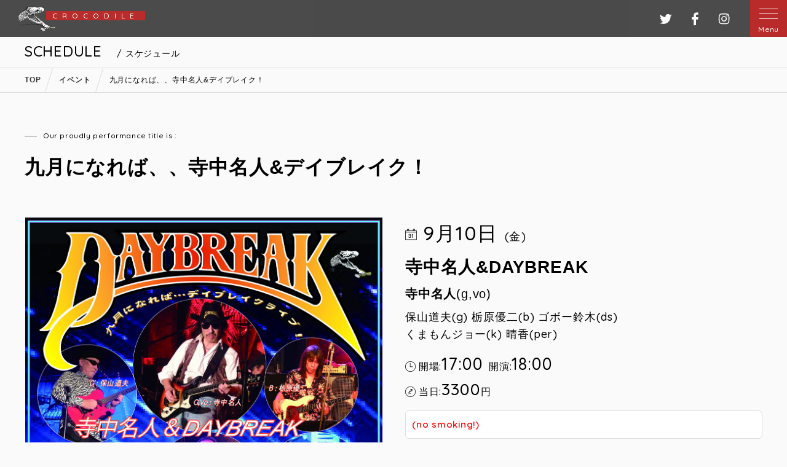

--- FILE ---
content_type: text/html; charset=UTF-8
request_url: https://crocodile-live.jp/events/event/%E5%AF%BA%E4%B8%AD%E5%90%8D%E4%BA%BA%E3%83%87%E3%82%A4%E3%83%96%E3%83%AC%E3%82%A4%E3%82%AF/
body_size: 13469
content:
<!DOCTYPE html>
<html>

<head>
    <meta charset="utf-8">
    <title>
        九月になれば、、寺中名人&amp;デイブレイク！ | 原宿クロコダイル    </title>
    <meta name="viewport" content="width=device-width, initial-scale=1.0, maximum-scale=2.0, user-scalable=yes" />
    <meta http-equiv="X-UA-Compatible" content="IE=edge" />
    <meta http-equiv="content-language" content="ja">
    <meta name="format-detection" content="telephone=no">
    <!--[if lt IE 9]>
<script type="text/javascript" src="/cms/assets/js/html5shiv.js"></script>
<script type="text/javascript" src="/cms/assets/js/css3-mediaqueries.js"></script>
<![endif]-->
    
    <script type="text/javascript" src="//ajax.googleapis.com/ajax/libs/jquery/2.1.4/jquery.min.js"></script>
    <script type="text/javascript" src="/cms/assets/js/slick.min.js"></script>
    <script type="text/javascript" src="/cms/assets/js/script.js"></script>

<!-- Global site tag (gtag.js) - Google Analytics -->
<script async src="https://www.googletagmanager.com/gtag/js?id=G-4X43NSHWLY"></script>
<script>
  window.dataLayer = window.dataLayer || [];
  function gtag(){dataLayer.push(arguments);}
  gtag('js', new Date());

  gtag('config', 'G-4X43NSHWLY');
</script>

    <link rel="shortcut icon" href="/cms/assets/image/favicon.ico">
    <link rel="stylesheet" type="text/css" media="screen" href="/cms/assets/css/reset.css" />
    <link rel="stylesheet" type="text/css" media="screen" href="/cms/assets/css/lightbox.css" />
    <link rel="stylesheet" type="text/css" media="screen" href="/cms/assets/css/style.css" />
    <link rel="stylesheet" type="text/css" media="screen" href="/cms/assets/css/calender.css" />
    <link rel="stylesheet" type="text/css" media="screen" href="/cms/assets/css/slick.css" />
    <link href="https://fonts.googleapis.com/css2?family=Quicksand:wght@500;600&display=swap" rel="stylesheet">
    <!--link href="https://fonts.googleapis.com/css2?family=Noto+Sans+JP:wght@300;400&family=Quicksand:wght@500;600&display=swap" rel="stylesheet"-->
    
		<!-- All in One SEO 4.9.1.1 - aioseo.com -->
	<meta name="robots" content="max-image-preview:large" />
	<link rel="canonical" href="https://crocodile-live.jp/events/event/%e5%af%ba%e4%b8%ad%e5%90%8d%e4%ba%ba%e3%83%87%e3%82%a4%e3%83%96%e3%83%ac%e3%82%a4%e3%82%af/" />
	<meta name="generator" content="All in One SEO (AIOSEO) 4.9.1.1" />
		<meta property="og:locale" content="ja_JP" />
		<meta property="og:site_name" content="原宿クロコダイル" />
		<meta property="og:type" content="article" />
		<meta property="og:title" content="九月になれば、、寺中名人&amp;デイブレイク！ | 原宿クロコダイル" />
		<meta property="og:url" content="https://crocodile-live.jp/events/event/%e5%af%ba%e4%b8%ad%e5%90%8d%e4%ba%ba%e3%83%87%e3%82%a4%e3%83%96%e3%83%ac%e3%82%a4%e3%82%af/" />
		<meta property="fb:admins" content="dile.croco.37" />
		<meta property="og:image" content="https://crocodile-live.jp/cms/wp-content/uploads/2020/10/ogp.png" />
		<meta property="og:image:secure_url" content="https://crocodile-live.jp/cms/wp-content/uploads/2020/10/ogp.png" />
		<meta property="og:image:width" content="1200" />
		<meta property="og:image:height" content="582" />
		<meta property="article:published_time" content="2021-07-24T08:44:42+00:00" />
		<meta property="article:modified_time" content="2021-09-10T04:41:40+00:00" />
		<meta property="article:publisher" content="https://www.facebook.com/dile.croco.37" />
		<meta name="twitter:card" content="summary_large_image" />
		<meta name="twitter:site" content="@crocodiletetsu" />
		<meta name="twitter:title" content="九月になれば、、寺中名人&amp;デイブレイク！ | 原宿クロコダイル" />
		<meta name="twitter:image" content="https://crocodile-live.jp/cms/wp-content/uploads/2020/10/ogp.png" />
		<script type="application/ld+json" class="aioseo-schema">
			{"@context":"https:\/\/schema.org","@graph":[{"@type":"BreadcrumbList","@id":"https:\/\/crocodile-live.jp\/events\/event\/%e5%af%ba%e4%b8%ad%e5%90%8d%e4%ba%ba%e3%83%87%e3%82%a4%e3%83%96%e3%83%ac%e3%82%a4%e3%82%af\/#breadcrumblist","itemListElement":[{"@type":"ListItem","@id":"https:\/\/crocodile-live.jp#listItem","position":1,"name":"Home","item":"https:\/\/crocodile-live.jp","nextItem":{"@type":"ListItem","@id":"https:\/\/crocodile-live.jp\/events\/event\/#listItem","name":"\u30a4\u30d9\u30f3\u30c8"}},{"@type":"ListItem","@id":"https:\/\/crocodile-live.jp\/events\/event\/#listItem","position":2,"name":"\u30a4\u30d9\u30f3\u30c8","item":"https:\/\/crocodile-live.jp\/events\/event\/","nextItem":{"@type":"ListItem","@id":"https:\/\/crocodile-live.jp\/events\/pickups\/#listItem","name":"Pick Up Event"},"previousItem":{"@type":"ListItem","@id":"https:\/\/crocodile-live.jp#listItem","name":"Home"}},{"@type":"ListItem","@id":"https:\/\/crocodile-live.jp\/events\/pickups\/#listItem","position":3,"name":"Pick Up Event","item":"https:\/\/crocodile-live.jp\/events\/pickups\/","nextItem":{"@type":"ListItem","@id":"https:\/\/crocodile-live.jp\/events\/event\/%e5%af%ba%e4%b8%ad%e5%90%8d%e4%ba%ba%e3%83%87%e3%82%a4%e3%83%96%e3%83%ac%e3%82%a4%e3%82%af\/#listItem","name":"\u4e5d\u6708\u306b\u306a\u308c\u3070\u3001\u3001\u5bfa\u4e2d\u540d\u4eba&#038;\u30c7\u30a4\u30d6\u30ec\u30a4\u30af\uff01"},"previousItem":{"@type":"ListItem","@id":"https:\/\/crocodile-live.jp\/events\/event\/#listItem","name":"\u30a4\u30d9\u30f3\u30c8"}},{"@type":"ListItem","@id":"https:\/\/crocodile-live.jp\/events\/event\/%e5%af%ba%e4%b8%ad%e5%90%8d%e4%ba%ba%e3%83%87%e3%82%a4%e3%83%96%e3%83%ac%e3%82%a4%e3%82%af\/#listItem","position":4,"name":"\u4e5d\u6708\u306b\u306a\u308c\u3070\u3001\u3001\u5bfa\u4e2d\u540d\u4eba&#038;\u30c7\u30a4\u30d6\u30ec\u30a4\u30af\uff01","previousItem":{"@type":"ListItem","@id":"https:\/\/crocodile-live.jp\/events\/pickups\/#listItem","name":"Pick Up Event"}}]},{"@type":"Organization","@id":"https:\/\/crocodile-live.jp\/#organization","name":"\u539f\u5bbf\u30af\u30ed\u30b3\u30c0\u30a4\u30eb","description":"\u539f\u5bbf\u30af\u30ed\u30b3\u30c0\u30a4\u30eb\u306f\u3001\u8ab0\u3082\u304c\u751f\u306e\u97f3\u697d\u3092\u697d\u3057\u3081\u308bBar & Restaurant","url":"https:\/\/crocodile-live.jp\/","telephone":"+81334995205","logo":{"@type":"ImageObject","url":"https:\/\/crocodile-live.jp\/cms\/wp-content\/uploads\/2020\/10\/ogp.png","@id":"https:\/\/crocodile-live.jp\/events\/event\/%e5%af%ba%e4%b8%ad%e5%90%8d%e4%ba%ba%e3%83%87%e3%82%a4%e3%83%96%e3%83%ac%e3%82%a4%e3%82%af\/#organizationLogo","width":1200,"height":582},"image":{"@id":"https:\/\/crocodile-live.jp\/events\/event\/%e5%af%ba%e4%b8%ad%e5%90%8d%e4%ba%ba%e3%83%87%e3%82%a4%e3%83%96%e3%83%ac%e3%82%a4%e3%82%af\/#organizationLogo"},"sameAs":["https:\/\/www.facebook.com\/dile.croco.37"]},{"@type":"WebPage","@id":"https:\/\/crocodile-live.jp\/events\/event\/%e5%af%ba%e4%b8%ad%e5%90%8d%e4%ba%ba%e3%83%87%e3%82%a4%e3%83%96%e3%83%ac%e3%82%a4%e3%82%af\/#webpage","url":"https:\/\/crocodile-live.jp\/events\/event\/%e5%af%ba%e4%b8%ad%e5%90%8d%e4%ba%ba%e3%83%87%e3%82%a4%e3%83%96%e3%83%ac%e3%82%a4%e3%82%af\/","name":"\u4e5d\u6708\u306b\u306a\u308c\u3070\u3001\u3001\u5bfa\u4e2d\u540d\u4eba&\u30c7\u30a4\u30d6\u30ec\u30a4\u30af\uff01 | \u539f\u5bbf\u30af\u30ed\u30b3\u30c0\u30a4\u30eb","inLanguage":"ja","isPartOf":{"@id":"https:\/\/crocodile-live.jp\/#website"},"breadcrumb":{"@id":"https:\/\/crocodile-live.jp\/events\/event\/%e5%af%ba%e4%b8%ad%e5%90%8d%e4%ba%ba%e3%83%87%e3%82%a4%e3%83%96%e3%83%ac%e3%82%a4%e3%82%af\/#breadcrumblist"},"image":{"@type":"ImageObject","url":"https:\/\/crocodile-live.jp\/cms\/wp-content\/uploads\/2021\/07\/71bd8c3e798c58427f303cd717374500.jpg","@id":"https:\/\/crocodile-live.jp\/events\/event\/%e5%af%ba%e4%b8%ad%e5%90%8d%e4%ba%ba%e3%83%87%e3%82%a4%e3%83%96%e3%83%ac%e3%82%a4%e3%82%af\/#mainImage","width":1181,"height":1184},"primaryImageOfPage":{"@id":"https:\/\/crocodile-live.jp\/events\/event\/%e5%af%ba%e4%b8%ad%e5%90%8d%e4%ba%ba%e3%83%87%e3%82%a4%e3%83%96%e3%83%ac%e3%82%a4%e3%82%af\/#mainImage"},"datePublished":"2021-07-24T17:44:42+09:00","dateModified":"2021-09-10T13:41:40+09:00"},{"@type":"WebSite","@id":"https:\/\/crocodile-live.jp\/#website","url":"https:\/\/crocodile-live.jp\/","name":"\u539f\u5bbf\u30af\u30ed\u30b3\u30c0\u30a4\u30eb","description":"\u539f\u5bbf\u30af\u30ed\u30b3\u30c0\u30a4\u30eb\u306f\u3001\u8ab0\u3082\u304c\u751f\u306e\u97f3\u697d\u3092\u697d\u3057\u3081\u308bBar & Restaurant","inLanguage":"ja","publisher":{"@id":"https:\/\/crocodile-live.jp\/#organization"}}]}
		</script>
		<!-- All in One SEO -->

<link rel="alternate" title="oEmbed (JSON)" type="application/json+oembed" href="https://crocodile-live.jp/wp-json/oembed/1.0/embed?url=https%3A%2F%2Fcrocodile-live.jp%2Fevents%2Fevent%2F%25e5%25af%25ba%25e4%25b8%25ad%25e5%2590%258d%25e4%25ba%25ba%25e3%2583%2587%25e3%2582%25a4%25e3%2583%2596%25e3%2583%25ac%25e3%2582%25a4%25e3%2582%25af%2F" />
<link rel="alternate" title="oEmbed (XML)" type="text/xml+oembed" href="https://crocodile-live.jp/wp-json/oembed/1.0/embed?url=https%3A%2F%2Fcrocodile-live.jp%2Fevents%2Fevent%2F%25e5%25af%25ba%25e4%25b8%25ad%25e5%2590%258d%25e4%25ba%25ba%25e3%2583%2587%25e3%2582%25a4%25e3%2583%2596%25e3%2583%25ac%25e3%2582%25a4%25e3%2582%25af%2F&#038;format=xml" />
<style id='wp-img-auto-sizes-contain-inline-css' type='text/css'>
img:is([sizes=auto i],[sizes^="auto," i]){contain-intrinsic-size:3000px 1500px}
/*# sourceURL=wp-img-auto-sizes-contain-inline-css */
</style>
<link rel='stylesheet' id='eo-leaflet.js-css' href='https://crocodile-live.jp/cms/wp-content/plugins/event-organiser/lib/leaflet/leaflet.min.css?ver=1.4.0' type='text/css' media='all' />
<style id='eo-leaflet.js-inline-css' type='text/css'>
.leaflet-popup-close-button{box-shadow:none!important;}
/*# sourceURL=eo-leaflet.js-inline-css */
</style>
<link rel='stylesheet' id='sbi_styles-css' href='https://crocodile-live.jp/cms/wp-content/plugins/instagram-feed/css/sbi-styles.min.css?ver=6.10.0' type='text/css' media='all' />
<style id='wp-block-library-inline-css' type='text/css'>
:root{--wp-block-synced-color:#7a00df;--wp-block-synced-color--rgb:122,0,223;--wp-bound-block-color:var(--wp-block-synced-color);--wp-editor-canvas-background:#ddd;--wp-admin-theme-color:#007cba;--wp-admin-theme-color--rgb:0,124,186;--wp-admin-theme-color-darker-10:#006ba1;--wp-admin-theme-color-darker-10--rgb:0,107,160.5;--wp-admin-theme-color-darker-20:#005a87;--wp-admin-theme-color-darker-20--rgb:0,90,135;--wp-admin-border-width-focus:2px}@media (min-resolution:192dpi){:root{--wp-admin-border-width-focus:1.5px}}.wp-element-button{cursor:pointer}:root .has-very-light-gray-background-color{background-color:#eee}:root .has-very-dark-gray-background-color{background-color:#313131}:root .has-very-light-gray-color{color:#eee}:root .has-very-dark-gray-color{color:#313131}:root .has-vivid-green-cyan-to-vivid-cyan-blue-gradient-background{background:linear-gradient(135deg,#00d084,#0693e3)}:root .has-purple-crush-gradient-background{background:linear-gradient(135deg,#34e2e4,#4721fb 50%,#ab1dfe)}:root .has-hazy-dawn-gradient-background{background:linear-gradient(135deg,#faaca8,#dad0ec)}:root .has-subdued-olive-gradient-background{background:linear-gradient(135deg,#fafae1,#67a671)}:root .has-atomic-cream-gradient-background{background:linear-gradient(135deg,#fdd79a,#004a59)}:root .has-nightshade-gradient-background{background:linear-gradient(135deg,#330968,#31cdcf)}:root .has-midnight-gradient-background{background:linear-gradient(135deg,#020381,#2874fc)}:root{--wp--preset--font-size--normal:16px;--wp--preset--font-size--huge:42px}.has-regular-font-size{font-size:1em}.has-larger-font-size{font-size:2.625em}.has-normal-font-size{font-size:var(--wp--preset--font-size--normal)}.has-huge-font-size{font-size:var(--wp--preset--font-size--huge)}.has-text-align-center{text-align:center}.has-text-align-left{text-align:left}.has-text-align-right{text-align:right}.has-fit-text{white-space:nowrap!important}#end-resizable-editor-section{display:none}.aligncenter{clear:both}.items-justified-left{justify-content:flex-start}.items-justified-center{justify-content:center}.items-justified-right{justify-content:flex-end}.items-justified-space-between{justify-content:space-between}.screen-reader-text{border:0;clip-path:inset(50%);height:1px;margin:-1px;overflow:hidden;padding:0;position:absolute;width:1px;word-wrap:normal!important}.screen-reader-text:focus{background-color:#ddd;clip-path:none;color:#444;display:block;font-size:1em;height:auto;left:5px;line-height:normal;padding:15px 23px 14px;text-decoration:none;top:5px;width:auto;z-index:100000}html :where(.has-border-color){border-style:solid}html :where([style*=border-top-color]){border-top-style:solid}html :where([style*=border-right-color]){border-right-style:solid}html :where([style*=border-bottom-color]){border-bottom-style:solid}html :where([style*=border-left-color]){border-left-style:solid}html :where([style*=border-width]){border-style:solid}html :where([style*=border-top-width]){border-top-style:solid}html :where([style*=border-right-width]){border-right-style:solid}html :where([style*=border-bottom-width]){border-bottom-style:solid}html :where([style*=border-left-width]){border-left-style:solid}html :where(img[class*=wp-image-]){height:auto;max-width:100%}:where(figure){margin:0 0 1em}html :where(.is-position-sticky){--wp-admin--admin-bar--position-offset:var(--wp-admin--admin-bar--height,0px)}@media screen and (max-width:600px){html :where(.is-position-sticky){--wp-admin--admin-bar--position-offset:0px}}

/*# sourceURL=wp-block-library-inline-css */
</style><style id='global-styles-inline-css' type='text/css'>
:root{--wp--preset--aspect-ratio--square: 1;--wp--preset--aspect-ratio--4-3: 4/3;--wp--preset--aspect-ratio--3-4: 3/4;--wp--preset--aspect-ratio--3-2: 3/2;--wp--preset--aspect-ratio--2-3: 2/3;--wp--preset--aspect-ratio--16-9: 16/9;--wp--preset--aspect-ratio--9-16: 9/16;--wp--preset--color--black: #000000;--wp--preset--color--cyan-bluish-gray: #abb8c3;--wp--preset--color--white: #ffffff;--wp--preset--color--pale-pink: #f78da7;--wp--preset--color--vivid-red: #cf2e2e;--wp--preset--color--luminous-vivid-orange: #ff6900;--wp--preset--color--luminous-vivid-amber: #fcb900;--wp--preset--color--light-green-cyan: #7bdcb5;--wp--preset--color--vivid-green-cyan: #00d084;--wp--preset--color--pale-cyan-blue: #8ed1fc;--wp--preset--color--vivid-cyan-blue: #0693e3;--wp--preset--color--vivid-purple: #9b51e0;--wp--preset--gradient--vivid-cyan-blue-to-vivid-purple: linear-gradient(135deg,rgb(6,147,227) 0%,rgb(155,81,224) 100%);--wp--preset--gradient--light-green-cyan-to-vivid-green-cyan: linear-gradient(135deg,rgb(122,220,180) 0%,rgb(0,208,130) 100%);--wp--preset--gradient--luminous-vivid-amber-to-luminous-vivid-orange: linear-gradient(135deg,rgb(252,185,0) 0%,rgb(255,105,0) 100%);--wp--preset--gradient--luminous-vivid-orange-to-vivid-red: linear-gradient(135deg,rgb(255,105,0) 0%,rgb(207,46,46) 100%);--wp--preset--gradient--very-light-gray-to-cyan-bluish-gray: linear-gradient(135deg,rgb(238,238,238) 0%,rgb(169,184,195) 100%);--wp--preset--gradient--cool-to-warm-spectrum: linear-gradient(135deg,rgb(74,234,220) 0%,rgb(151,120,209) 20%,rgb(207,42,186) 40%,rgb(238,44,130) 60%,rgb(251,105,98) 80%,rgb(254,248,76) 100%);--wp--preset--gradient--blush-light-purple: linear-gradient(135deg,rgb(255,206,236) 0%,rgb(152,150,240) 100%);--wp--preset--gradient--blush-bordeaux: linear-gradient(135deg,rgb(254,205,165) 0%,rgb(254,45,45) 50%,rgb(107,0,62) 100%);--wp--preset--gradient--luminous-dusk: linear-gradient(135deg,rgb(255,203,112) 0%,rgb(199,81,192) 50%,rgb(65,88,208) 100%);--wp--preset--gradient--pale-ocean: linear-gradient(135deg,rgb(255,245,203) 0%,rgb(182,227,212) 50%,rgb(51,167,181) 100%);--wp--preset--gradient--electric-grass: linear-gradient(135deg,rgb(202,248,128) 0%,rgb(113,206,126) 100%);--wp--preset--gradient--midnight: linear-gradient(135deg,rgb(2,3,129) 0%,rgb(40,116,252) 100%);--wp--preset--font-size--small: 13px;--wp--preset--font-size--medium: 20px;--wp--preset--font-size--large: 36px;--wp--preset--font-size--x-large: 42px;--wp--preset--spacing--20: 0.44rem;--wp--preset--spacing--30: 0.67rem;--wp--preset--spacing--40: 1rem;--wp--preset--spacing--50: 1.5rem;--wp--preset--spacing--60: 2.25rem;--wp--preset--spacing--70: 3.38rem;--wp--preset--spacing--80: 5.06rem;--wp--preset--shadow--natural: 6px 6px 9px rgba(0, 0, 0, 0.2);--wp--preset--shadow--deep: 12px 12px 50px rgba(0, 0, 0, 0.4);--wp--preset--shadow--sharp: 6px 6px 0px rgba(0, 0, 0, 0.2);--wp--preset--shadow--outlined: 6px 6px 0px -3px rgb(255, 255, 255), 6px 6px rgb(0, 0, 0);--wp--preset--shadow--crisp: 6px 6px 0px rgb(0, 0, 0);}:where(.is-layout-flex){gap: 0.5em;}:where(.is-layout-grid){gap: 0.5em;}body .is-layout-flex{display: flex;}.is-layout-flex{flex-wrap: wrap;align-items: center;}.is-layout-flex > :is(*, div){margin: 0;}body .is-layout-grid{display: grid;}.is-layout-grid > :is(*, div){margin: 0;}:where(.wp-block-columns.is-layout-flex){gap: 2em;}:where(.wp-block-columns.is-layout-grid){gap: 2em;}:where(.wp-block-post-template.is-layout-flex){gap: 1.25em;}:where(.wp-block-post-template.is-layout-grid){gap: 1.25em;}.has-black-color{color: var(--wp--preset--color--black) !important;}.has-cyan-bluish-gray-color{color: var(--wp--preset--color--cyan-bluish-gray) !important;}.has-white-color{color: var(--wp--preset--color--white) !important;}.has-pale-pink-color{color: var(--wp--preset--color--pale-pink) !important;}.has-vivid-red-color{color: var(--wp--preset--color--vivid-red) !important;}.has-luminous-vivid-orange-color{color: var(--wp--preset--color--luminous-vivid-orange) !important;}.has-luminous-vivid-amber-color{color: var(--wp--preset--color--luminous-vivid-amber) !important;}.has-light-green-cyan-color{color: var(--wp--preset--color--light-green-cyan) !important;}.has-vivid-green-cyan-color{color: var(--wp--preset--color--vivid-green-cyan) !important;}.has-pale-cyan-blue-color{color: var(--wp--preset--color--pale-cyan-blue) !important;}.has-vivid-cyan-blue-color{color: var(--wp--preset--color--vivid-cyan-blue) !important;}.has-vivid-purple-color{color: var(--wp--preset--color--vivid-purple) !important;}.has-black-background-color{background-color: var(--wp--preset--color--black) !important;}.has-cyan-bluish-gray-background-color{background-color: var(--wp--preset--color--cyan-bluish-gray) !important;}.has-white-background-color{background-color: var(--wp--preset--color--white) !important;}.has-pale-pink-background-color{background-color: var(--wp--preset--color--pale-pink) !important;}.has-vivid-red-background-color{background-color: var(--wp--preset--color--vivid-red) !important;}.has-luminous-vivid-orange-background-color{background-color: var(--wp--preset--color--luminous-vivid-orange) !important;}.has-luminous-vivid-amber-background-color{background-color: var(--wp--preset--color--luminous-vivid-amber) !important;}.has-light-green-cyan-background-color{background-color: var(--wp--preset--color--light-green-cyan) !important;}.has-vivid-green-cyan-background-color{background-color: var(--wp--preset--color--vivid-green-cyan) !important;}.has-pale-cyan-blue-background-color{background-color: var(--wp--preset--color--pale-cyan-blue) !important;}.has-vivid-cyan-blue-background-color{background-color: var(--wp--preset--color--vivid-cyan-blue) !important;}.has-vivid-purple-background-color{background-color: var(--wp--preset--color--vivid-purple) !important;}.has-black-border-color{border-color: var(--wp--preset--color--black) !important;}.has-cyan-bluish-gray-border-color{border-color: var(--wp--preset--color--cyan-bluish-gray) !important;}.has-white-border-color{border-color: var(--wp--preset--color--white) !important;}.has-pale-pink-border-color{border-color: var(--wp--preset--color--pale-pink) !important;}.has-vivid-red-border-color{border-color: var(--wp--preset--color--vivid-red) !important;}.has-luminous-vivid-orange-border-color{border-color: var(--wp--preset--color--luminous-vivid-orange) !important;}.has-luminous-vivid-amber-border-color{border-color: var(--wp--preset--color--luminous-vivid-amber) !important;}.has-light-green-cyan-border-color{border-color: var(--wp--preset--color--light-green-cyan) !important;}.has-vivid-green-cyan-border-color{border-color: var(--wp--preset--color--vivid-green-cyan) !important;}.has-pale-cyan-blue-border-color{border-color: var(--wp--preset--color--pale-cyan-blue) !important;}.has-vivid-cyan-blue-border-color{border-color: var(--wp--preset--color--vivid-cyan-blue) !important;}.has-vivid-purple-border-color{border-color: var(--wp--preset--color--vivid-purple) !important;}.has-vivid-cyan-blue-to-vivid-purple-gradient-background{background: var(--wp--preset--gradient--vivid-cyan-blue-to-vivid-purple) !important;}.has-light-green-cyan-to-vivid-green-cyan-gradient-background{background: var(--wp--preset--gradient--light-green-cyan-to-vivid-green-cyan) !important;}.has-luminous-vivid-amber-to-luminous-vivid-orange-gradient-background{background: var(--wp--preset--gradient--luminous-vivid-amber-to-luminous-vivid-orange) !important;}.has-luminous-vivid-orange-to-vivid-red-gradient-background{background: var(--wp--preset--gradient--luminous-vivid-orange-to-vivid-red) !important;}.has-very-light-gray-to-cyan-bluish-gray-gradient-background{background: var(--wp--preset--gradient--very-light-gray-to-cyan-bluish-gray) !important;}.has-cool-to-warm-spectrum-gradient-background{background: var(--wp--preset--gradient--cool-to-warm-spectrum) !important;}.has-blush-light-purple-gradient-background{background: var(--wp--preset--gradient--blush-light-purple) !important;}.has-blush-bordeaux-gradient-background{background: var(--wp--preset--gradient--blush-bordeaux) !important;}.has-luminous-dusk-gradient-background{background: var(--wp--preset--gradient--luminous-dusk) !important;}.has-pale-ocean-gradient-background{background: var(--wp--preset--gradient--pale-ocean) !important;}.has-electric-grass-gradient-background{background: var(--wp--preset--gradient--electric-grass) !important;}.has-midnight-gradient-background{background: var(--wp--preset--gradient--midnight) !important;}.has-small-font-size{font-size: var(--wp--preset--font-size--small) !important;}.has-medium-font-size{font-size: var(--wp--preset--font-size--medium) !important;}.has-large-font-size{font-size: var(--wp--preset--font-size--large) !important;}.has-x-large-font-size{font-size: var(--wp--preset--font-size--x-large) !important;}
/*# sourceURL=global-styles-inline-css */
</style>

<style id='classic-theme-styles-inline-css' type='text/css'>
/*! This file is auto-generated */
.wp-block-button__link{color:#fff;background-color:#32373c;border-radius:9999px;box-shadow:none;text-decoration:none;padding:calc(.667em + 2px) calc(1.333em + 2px);font-size:1.125em}.wp-block-file__button{background:#32373c;color:#fff;text-decoration:none}
/*# sourceURL=/wp-includes/css/classic-themes.min.css */
</style>
<link rel='stylesheet' id='contact-form-7-css' href='https://crocodile-live.jp/cms/wp-content/plugins/contact-form-7/includes/css/styles.css?ver=6.1.4' type='text/css' media='all' />
<link rel='stylesheet' id='wp-pagenavi-css' href='https://crocodile-live.jp/cms/wp-content/plugins/wp-pagenavi/pagenavi-css.css?ver=2.70' type='text/css' media='all' />
<link rel='stylesheet' id='jquery-ui-smoothness-css' href='https://crocodile-live.jp/cms/wp-content/plugins/contact-form-7/includes/js/jquery-ui/themes/smoothness/jquery-ui.min.css?ver=1.12.1' type='text/css' media='screen' />
<script type="text/javascript" src="https://crocodile-live.jp/cms/wp-includes/js/jquery/jquery.min.js?ver=3.7.1" id="jquery-core-js"></script>
<script type="text/javascript" src="https://crocodile-live.jp/cms/wp-includes/js/jquery/jquery-migrate.min.js?ver=3.4.1" id="jquery-migrate-js"></script>
<link rel="https://api.w.org/" href="https://crocodile-live.jp/wp-json/" /><link rel="EditURI" type="application/rsd+xml" title="RSD" href="https://crocodile-live.jp/cms/xmlrpc.php?rsd" />
<meta name="generator" content="WordPress 6.9" />
<link rel='shortlink' href='https://crocodile-live.jp/?p=2783' />
<style type="text/css">
a[href*="tel:"] {
pointer-events: none;
cursor: default;
text-decoration: none;
}
</style>
</head>

<body class="wp-singular event-template-default single single-event postid-2783 wp-theme-crocodile">

    <div id="wrapper" class="wrapper">
        <header id="header" class="header">

                    <a href="https://crocodile-live.jp" class="logo cf"><p class="qs">CROCODILE</p></a>
        
            <p class="snsLogo hideSp">
                <a href="https://twitter.com/crocodiletetsu" target="_blank" class="clearText twitterLogo">ツイッター</a>
                <a href="https://www.facebook.com/harajyukucrocodile" target="_blank" class="clearText fbLogo">フェイスブック</a>               
                <a href="https://www.instagram.com/harajuku.crocodile/" target="_blank" class="clearText instaLogo">インスタグラム</a>
            </p>
            <div class="menuArea">
                <div id="menuBtn" class="menuBtn menuBtnOpen">
                    <span></span>
                    <span></span>
                    <span></span>
                    <p class="menuTitle qs">Menu</p>
                </div>
                <nav id="grobalMenu" class="grobalMenu">
                    <div id="menuBtnClose" class="menuBtnClose"></div>
                    <ul class="mainMenu qs">
                        <li class="topContact hideSp cf">
                            <a href="https://crocodile-live.jp#contactForm" class="bold">ご予約・お問い合わせはこちら</a>
                            <p class="topMenuTel">
                                <span class="telephone">MAIL</span>
                                <a href="https://crocodile-live.jp#contactForm" class="number white qs">croco@crocodile-live.jp</a>/ 
                                <span class="telephone">TEL</span>
                                <span class="number white qs">03-3499-5205</span>
                            </p>
                        </li>
                        <li class="topMenu"><a href="https://crocodile-live.jp/">トップページ</a></li>
                        <li class="topMenu"><a href="https://crocodile-live.jp/news/">新着情報 & お知らせ</a></li>
                        <li class="topMenu"><a href="https://crocodile-live.jp/events/event/">EVENT</a></li>
                        <li class="topMenu"><a href="https://crocodile-live.jp#thisMonth">今月のスケジュール</a></li>
                        <li class="topMenu"><a href="https://crocodile-live.jp/events/pickups/">PICK UP EVENT</a></li>
                        <li class="topMenu"><a href="https://crocodile-live.jp/movies/">MOVIE</a></li>
                        <li class="topMenu"><a href="https://crocodile-live.jp/original_goods/">オリジナルグッズ</a></li>
                        <li class="topMenu"><a href="https://crocodile-live.jp/rental/">RENTAL</a></li>
                        <li class="topMenu"><a href="https://crocodile-live.jp/restaurant/">FOODS & DRINKS</a></li>
                        <li class="topMenu"><a href="https://crocodile-live.jp/policy/">プライバシーポリシー</a></li>
                    </ul>
                    <div class="spMenuBox hidePc">
                        <table>
                            <tr>
                        <td><a href="tel:03-3499-5205" class="icon tel">電話する</a></td>
                        <td><a href="https://crocodile-live.jp#contactForm" class="icon mail">WEB予約</a></td>
                    </tr></table>
                    </div>
                    <div class="topSubMenu">
                        <a href="https://twitter.com/crocodiletetsu" target="_blank" class="clearText snsIcon topTwitter">Twitter</a>
                        <a href="https://www.facebook.com/harajyukucrocodile" target="_blank" class="clearText snsIcon topFb">Facebook</a>
                        <a href="https://www.instagram.com/harajuku.crocodile/" target="_blank" class="clearText snsIcon topInst">Instagram</a>
                    </div>
                    <p class="taC mtXS"><a href="https://swdesign.jp" target="_blank" class="underLine white textXS">Powered by SWD</a></p>
                </nav>
            </div>
        </header>
                <div class="titleArea">
            <div class="titleBox">
                <p class="qs">SCHEDULE<span class="pageTtl">&nbsp;/&nbsp;スケジュール</span></p>
            </div>
        </div>

                        <div class="breadcrumb">
            <div class="contentBox cf">
                <!-- Breadcrumb NavXT 7.5.0 -->
<span property="itemListElement" typeof="ListItem"><a property="item" typeof="WebPage" title="Go to 原宿クロコダイル." href="https://crocodile-live.jp" class="home" ><span property="name">TOP</span></a><meta property="position" content="1"></span><span property="itemListElement" typeof="ListItem"><a property="item" typeof="WebPage" title="Go to イベント." href="https://crocodile-live.jp/events/event/" class="archive post-event-archive" ><span property="name">イベント</span></a><meta property="position" content="2"></span><span property="itemListElement" typeof="ListItem"><span property="name" class="post post-event current-item">九月になれば、、寺中名人&#038;デイブレイク！</span><meta property="url" content="https://crocodile-live.jp/events/event/%e5%af%ba%e4%b8%ad%e5%90%8d%e4%ba%ba%e3%83%87%e3%82%a4%e3%83%96%e3%83%ac%e3%82%a4%e3%82%af/"><meta property="position" content="3"></span>            </div>
        </div>
        
<section class="mtLPc mtMSp" id="singleEvent">
    <div class="contentBox cms">
                <p class="leftLineText textXS mbS">Our proudly performance title is :</p>
        <h1 class="textXLMPc textXLSp bold lhS">九月になれば、、寺中名人&#038;デイブレイク！</h1>
        <div class="fBoxPc cf mtMPc mtMSp">
            <div class="f1of2Pc">
            <img width="1181" height="1184" src="https://crocodile-live.jp/cms/wp-content/uploads/2021/07/71bd8c3e798c58427f303cd717374500.jpg" class="autoImg wp-post-image" alt="" decoding="async" fetchpriority="high" srcset="https://crocodile-live.jp/cms/wp-content/uploads/2021/07/71bd8c3e798c58427f303cd717374500.jpg 1181w, https://crocodile-live.jp/cms/wp-content/uploads/2021/07/71bd8c3e798c58427f303cd717374500-300x300.jpg 300w, https://crocodile-live.jp/cms/wp-content/uploads/2021/07/71bd8c3e798c58427f303cd717374500-1021x1024.jpg 1021w, https://crocodile-live.jp/cms/wp-content/uploads/2021/07/71bd8c3e798c58427f303cd717374500-150x150.jpg 150w, https://crocodile-live.jp/cms/wp-content/uploads/2021/07/71bd8c3e798c58427f303cd717374500-768x770.jpg 768w" sizes="(max-width: 1181px) 100vw, 1181px" />
                <ul>
                                                </ul>

                <ul class="fBox cf">
                                                </ul>
            </div>

            <div class="f1of2Pc mtSPc posRel">
                <p class="qs textXLMPc textXLMSp icon icon-date">9月10日            		<span class="textL">(金)</span>
            	</p>

                <div class="textL mtSSp mbSSp lhS"><h2><strong>寺中名人&amp;DAYBREAK</strong></h2>
<h3><strong>寺中名人</strong>(g,vo)</h3>
<p>保山道夫(g) 栃原優二(b) ゴボー鈴木(ds)</p>
<p>くまもんジョー(k) 晴香(per) </p>
</div>

                                <p class="showTime icon icon-time mtSPc">
                    開場:<span class="qs">17:00</span>
                    &nbsp;開演:<span class="qs">18:00</span>
                </p>
                                
                <p class="mtXXS text0">

                 
                    <span class="price icon icon-music">   
                                    
                                <span class="show_fee qs"><span>&nbsp;当日:</span>3300<span>円</span></span></span></p>

                <div class="textM mtS info_fee lhM"><p><span style="color: #ff0000;"><strong>(no smoking!)</strong></span></p>
</div>                

                                                        <div class="formCase mtSPc">
                        <p class="leftBarText textLL qs">座席予約フォーム</p>
                        
<div class="wpcf7 no-js" id="wpcf7-f213-p2783-o1" lang="ja" dir="ltr" data-wpcf7-id="213">
<div class="screen-reader-response"><p role="status" aria-live="polite" aria-atomic="true"></p> <ul></ul></div>
<form action="/events/event/%E5%AF%BA%E4%B8%AD%E5%90%8D%E4%BA%BA%E3%83%87%E3%82%A4%E3%83%96%E3%83%AC%E3%82%A4%E3%82%AF/#wpcf7-f213-p2783-o1" method="post" class="wpcf7-form init" aria-label="コンタクトフォーム" novalidate="novalidate" data-status="init">
<fieldset class="hidden-fields-container"><input type="hidden" name="_wpcf7" value="213" /><input type="hidden" name="_wpcf7_version" value="6.1.4" /><input type="hidden" name="_wpcf7_locale" value="ja" /><input type="hidden" name="_wpcf7_unit_tag" value="wpcf7-f213-p2783-o1" /><input type="hidden" name="_wpcf7_container_post" value="2783" /><input type="hidden" name="_wpcf7_posted_data_hash" value="" /><input type="hidden" name="_wpcf7_recaptcha_response" value="" />
</fieldset>
<table class="table normal res textMPc textSSp qs">
	<tbody>
		<tr>
			<th class="req">
				<p><span class="formLbl textMSp">イベント名</span>
				</p>
			</th>
			<td class="req">
				<p><span class="wpcf7-form-control-wrap" data-name="subject"><input size="40" maxlength="400" class="wpcf7-form-control wpcf7-text wpcf7-validates-as-required" aria-required="true" aria-invalid="false" placeholder="" value="" type="text" name="subject" /></span>
				</p>
			</td>
		</tr>
		<tr>
			<th class="req">
				<p><span class="formLbl textMSp">イベント日時</span>
				</p>
			</th>
			<td class="req">
				<p><span class="wpcf7-form-control-wrap" data-name="date"><input class="wpcf7-form-control wpcf7-date wpcf7-validates-as-required wpcf7-validates-as-date" aria-required="true" aria-invalid="false" value="" type="date" name="date" /></span>
				</p>
			</td>
		</tr>
		<tr>
			<th class="req">
				<p><span class="formLbl textMSp">枚数</span>
				</p>
			</th>
			<td class="req">
				<p><span class="wpcf7-form-control-wrap" data-name="number"><select class="wpcf7-form-control wpcf7-select wpcf7-validates-as-required" aria-required="true" aria-invalid="false" name="number"><option value="1">1</option><option value="2">2</option><option value="3">3</option><option value="4">4</option><option value="5">5</option><option value="6">6</option><option value="7">7</option><option value="8">8</option><option value="9">9</option><option value="10">10</option><option value="11">11</option><option value="12">12</option><option value="13">13</option><option value="14">14</option><option value="15">15</option><option value="16">16</option><option value="17">17</option><option value="18">18</option><option value="19">19</option><option value="20">20</option></select></span><span class="num">枚</span>
				</p>
			</td>
		</tr>
		<tr>
			<th class="req">
				<p><span class="formLbl textMSp">お名前</span>
				</p>
			</th>
			<td class="req">
				<p><span class="wpcf7-form-control-wrap" data-name="your-name"><input size="40" maxlength="400" class="wpcf7-form-control wpcf7-text wpcf7-validates-as-required" aria-required="true" aria-invalid="false" placeholder="" value="" type="text" name="your-name" /></span>
				</p>
			</td>
		</tr>
		<tr>
			<th class="req">
				<p><span class="formLbl textMSp">メールアドレス</span>
				</p>
			</th>
			<td class="req">
				<p><span class="wpcf7-form-control-wrap" data-name="your-email"><input size="40" maxlength="400" class="wpcf7-form-control wpcf7-email wpcf7-validates-as-required wpcf7-text wpcf7-validates-as-email" aria-required="true" aria-invalid="false" placeholder="" value="" type="email" name="your-email" /></span>
				</p>
			</td>
		</tr>
		<tr>
			<th class="req">
				<p><span class="formLbl textMSp">電話番号</span>
				</p>
			</th>
			<td class="req">
				<p><span class="wpcf7-form-control-wrap" data-name="phone"><input size="40" maxlength="400" class="wpcf7-form-control wpcf7-tel wpcf7-validates-as-required wpcf7-text wpcf7-validates-as-tel" aria-required="true" aria-invalid="false" placeholder="" value="" type="tel" name="phone" /></span>
				</p>
			</td>
		</tr>
		<tr>
			<th class="any">
				<p><span class="formLbl textMSp">コメント</span>
				</p>
			</th>
			<td class="any">
				<p><span class="wpcf7-form-control-wrap" data-name="textarea"><textarea cols="40" rows="10" maxlength="2000" class="wpcf7-form-control wpcf7-textarea" aria-invalid="false" placeholder="" name="textarea"></textarea></span>
				</p>
			</td>
		</tr>
	</tbody>
</table>
<div class="formItem res">
	<div class="formBox">
		<p><input type="submit" value="送信する" class="textM bold taCSp shadowPc" />
		</p>
	</div>
</div>
<div class="taC red">
<div class="wpcf7-response-output" aria-hidden="true"></div>
</div><p style="display: none !important;" class="akismet-fields-container" data-prefix="_wpcf7_ak_"><label>&#916;<textarea name="_wpcf7_ak_hp_textarea" cols="45" rows="8" maxlength="100"></textarea></label><input type="hidden" id="ak_js_1" name="_wpcf7_ak_js" value="63"/><script>document.getElementById( "ak_js_1" ).setAttribute( "value", ( new Date() ).getTime() );</script></p>
</form>
</div>
                    </div>
                
                                      
            </div>
        </div>
    </div>
    <section class="grayBg mtLPc ptSPc ptLSp pbM">
        <div class="contentBox">

            <div class="fBoxPc cf">
                <div class="f4of5Pc">
                    <p class="leftBarText textXL qs">Pick Up Events</p>
                    <div class="pickUpSubList posRel pbXL">
                        <ul class="pickUpList arch fBoxSp cf">
                                                    <li class="f1of3Sp">
                                <div class="cardCase mbXSSp">
                                    <a href="https://crocodile-live.jp/events/event/brazil-tribe-acb703-5/">
                                    <div class="thumbnail-box arch mtXSSp mbXSSp" style="background-image:url(https://crocodile-live.jp/cms/wp-content/uploads/2025/11/318image0.jpeg"></div>                                    </a>
                                    <div class="textCase lh0">
                                        
                                        <p class="textS mtXS">3月18日                                            <span class="textXS">(水)</span>
                                        </p>
                                        <a href="https://crocodile-live.jp/events/event/brazil-tribe-acb703-5/" class="mtSPc bold textS taC">Brazil Tribe ACB703</a>
                                    </div>
                                </div>
                            </li>
                                                        <li class="f1of3Sp">
                                <div class="cardCase mbXSSp">
                                    <a href="https://crocodile-live.jp/events/event/%e3%82%b9%e3%83%94%e3%83%aa%e3%82%bf%e3%82%b9live-vol-%ef%bc%92/">
                                    <div class="thumbnail-box arch mtXSSp mbXSSp" style="background-image:url(https://crocodile-live.jp/cms/wp-content/uploads/2025/12/20250225_Spiritaz_vol2.jpg"></div>                                    </a>
                                    <div class="textCase lh0">
                                        
                                        <p class="textS mtXS">2月25日                                            <span class="textXS">(水)</span>
                                        </p>
                                        <a href="https://crocodile-live.jp/events/event/%e3%82%b9%e3%83%94%e3%83%aa%e3%82%bf%e3%82%b9live-vol-%ef%bc%92/" class="mtSPc bold textS taC">スピリタスLIVE vol.２</a>
                                    </div>
                                </div>
                            </li>
                                                        <li class="f1of3Sp">
                                <div class="cardCase mbXSSp">
                                    <a href="https://crocodile-live.jp/events/event/classic-rock-night-1/">
                                    <div class="thumbnail-box arch mtXSSp mbXSSp" style="background-image:url(https://crocodile-live.jp/cms/wp-content/uploads/2025/11/27image0.jpeg"></div>                                    </a>
                                    <div class="textCase lh0">
                                        
                                        <p class="textS mtXS">2月7日                                            <span class="textXS">(土)</span>
                                        </p>
                                        <a href="https://crocodile-live.jp/events/event/classic-rock-night-1/" class="mtSPc bold textS taC">CLASSIC ROCK NIGHT #1 ←Back to 1970←</a>
                                    </div>
                                </div>
                            </li>
                                                        <li class="f1of3Sp">
                                <div class="cardCase mbXSSp">
                                    <a href="https://crocodile-live.jp/events/event/%e6%af%8e%e5%b9%b4%e6%81%92%e4%be%8b%e3%81%ae%e6%96%b0%e6%98%a5-birthday-live-to-%e3%82%b2%e3%82%bf%e3%82%aa-grico-%e3%83%a8%e3%83%83%e3%82%b7%e3%83%bc%e3%80%80/">
                                    <div class="thumbnail-box arch mtXSSp mbXSSp" style="background-image:url(https://crocodile-live.jp/cms/wp-content/uploads/2025/11/13193425392-2849-41ad-af77-0bb75649899e.jpeg"></div>                                    </a>
                                    <div class="textCase lh0">
                                        
                                        <p class="textS mtXS">1月31日                                            <span class="textXS">(土)</span>
                                        </p>
                                        <a href="https://crocodile-live.jp/events/event/%e6%af%8e%e5%b9%b4%e6%81%92%e4%be%8b%e3%81%ae%e6%96%b0%e6%98%a5-birthday-live-to-%e3%82%b2%e3%82%bf%e3%82%aa-grico-%e3%83%a8%e3%83%83%e3%82%b7%e3%83%bc%e3%80%80/" class="mtSPc bold textS taC">新春  Birthday LIVE To : ゲタオ GRICO ヨッシー　</a>
                                    </div>
                                </div>
                            </li>
                                                        <li class="f1of3Sp">
                                <div class="cardCase mbXSSp">
                                    <a href="https://crocodile-live.jp/events/event/%e5%87%ba%e6%bc%94%e8%80%85%e5%8b%9f%e9%9b%86%e4%b8%ad%ef%bc%81-394/">
                                    <div class="thumbnail-box arch mtXSSp mbXSSp" style="background-image:url(https://crocodile-live.jp/cms/assets/image/bg/noImg.jpg);"></div>                                    </a>
                                    <div class="textCase lh0">
                                        
                                        <p class="textS mtXS">1月28日                                            <span class="textXS">(水)</span>
                                        </p>
                                        <a href="https://crocodile-live.jp/events/event/%e5%87%ba%e6%bc%94%e8%80%85%e5%8b%9f%e9%9b%86%e4%b8%ad%ef%bc%81-394/" class="mtSPc bold textS taC">出演者募集中！</a>
                                    </div>
                                </div>
                            </li>
                                                        <li class="f1of3Sp">
                                <div class="cardCase mbXSSp">
                                    <a href="https://crocodile-live.jp/events/event/%e5%87%ba%e6%bc%94%e8%80%85%e5%8b%9f%e9%9b%86%e4%b8%ad%ef%bc%81-393/">
                                    <div class="thumbnail-box arch mtXSSp mbXSSp" style="background-image:url(https://crocodile-live.jp/cms/assets/image/bg/noImg.jpg);"></div>                                    </a>
                                    <div class="textCase lh0">
                                        
                                        <p class="textS mtXS">1月27日                                            <span class="textXS">(火)</span>
                                        </p>
                                        <a href="https://crocodile-live.jp/events/event/%e5%87%ba%e6%bc%94%e8%80%85%e5%8b%9f%e9%9b%86%e4%b8%ad%ef%bc%81-393/" class="mtSPc bold textS taC">出演者募集中！</a>
                                    </div>
                                </div>
                            </li>
                                            	                                </ul>
                        <p class="leadBtn taRPc taCSp mtMSp"><a href="https://crocodile-live.jp/events/pickups/" class="btn icon">Pick Up Event一覧を見る</a></p>
                    </div>
                </div>


                <div class="f1of5Pc">
                                        
                    <ul class="eventList">
                                                <li>
                            <p class="leftBarText textXL qs">
                                12/10                                <span class="textM dayName">(水)</span>
                            </p>
                            <div class="fBoxSp">
                                <div class="f1of3Sp">
                                    <div class="thumb">
                                        <a href="https://crocodile-live.jp/events/event/10057/">
                                        <div class="thumbnail-box arch" style="background-image:url(https://crocodile-live.jp/cms/wp-content/uploads/2025/10/1210DSC04292.jpg"></div>                                        </a>
                                    </div>
                                </div>
                                <div class="mtXS f2of3Sp">
                                    <a href="https://crocodile-live.jp/events/event/10057/" class="bold textMPc textLSp">Hiro-man vs, BOOGIE BABY’S</a>
                                    <p class="showTime">
                                        <div class="textSPc icon icon-time mtXS">
                                            開場:<span class="qs bold">18:00</span>
                                            開演:<span class="qs bold">19:00</span><br class="hidePc">
                                        </div>

                                         
                                        <span class="textXSPc icon icon-music">   
                                                                                                                        </span>
                                        <span class="textXSPc">
                                        <span class="show_fee today">当日:</span><span class="textSPc qs bold">3500</span>円                                        </span>
                                    </p>
                                </div>
                            </div>
                        </li>
                                            </ul>
                                    </div>
            </div>
        </div>
    </section>

    </section>
<a href="#wrapper" class="topBtn" id="topBtn"><span class="garam">Top</span></a>
<footer id="footer" class="footer white">
    <!--div id="footerContactBox" class="spContactBox hidePc mtLSp">
        <span class="tel"><a href="tel:0362573003">電話する</a></span>
        <span class="web"><a href="https://crocodile-live.jp/reservation/">WEB予約</a></span>
    </div-->
    <div class="contentBoxL">
        <div class="fBoxPc cf footerMenu">
            <div class="f1of3Pc">
                <ul>
                    <li><a href="https://crocodile-live.jp/" class="bold underLine">TOP</a></li>
                    <li><a href="https://crocodile-live.jp/info/" class="underLine leftLineText wL">INFORMATION & お知らせ</a></li>
                    <li><a href="https://crocodile-live.jp/original_goods/" class="underLine leftLineText wL">オリジナルグッズ</a></li>
                    <li><a href="https://crocodile-live.jp/rental/" class="underLine leftLineText wL">RENTAL</a></li>
                    <li><a href="https://crocodile-live.jp/restaurant/" class="underLine leftLineText wL">FOODS & DRINKS</a></li>
                </ul>
            </div>
            <div class="f1of3Pc">
                <ul>
                    <li class="hideSp">&nbsp;</li>
                    <li><a href="https://crocodile-live.jp/events/event/" class="underLine leftLineText wL">EVENT</a></li>
                    <li><a href="https://crocodile-live.jp/#thisMonth" class="underLine leftLineText wL">今月のスケジュール</a></li>
                    <li><a href="https://crocodile-live.jp/events/pickups/" class=" leftLineText wL">PICK UP EVENT</a></li>
                    <li><a href="https://crocodile-live.jp/movies/" class="underLine leftLineText wL">MOVIE</a></li>
                </ul>
            </div>
            <div class="f1of3Pc">
                <ul>
                    <li class="hideSp">&nbsp;</li>
                    <li><a href="https://crocodile-live.jp/#contactForm" class="underLine leftLineText wL">お問い合わせ</a></li>
                    <li><a href="https://crocodile-live.jp/policy/" class="underLine leftLineText wL">プライバシーポリシー</a></li>
                    <li>
                        <div class="footerSubMenu">
                            <a href="https://twitter.com/crocodiletetsu" target="_blank" class="clearText snsIcon foot topTwitter">Twitter</a>
                            <a href="https://www.facebook.com/harajyukucrocodile" target="_blank" class="clearText snsIcon foot topFb">Facebook</a>
                            <a href="https://www.instagram.com/harajuku.crocodile/" target="_blank" class="clearText snsIcon foot topInst">Instagram</a>
                        </div>
                    </li>
                    <li><a href="https://swdesign.jp" target="_blank" class="underLine leftLineText wL">Powered by SWD</a></li>
                </ul>
            </div>
        </div>
        <address id="copyYear" class="copyYear taC textS pbXS ptXS white"></address>
        <p class="lhM taC textXXS">このサイトはreCAPTCHAによって保護されており、<br class="hidePc">Googleの<a href="https://policies.google.com/privacy" class="white">プライバシーポリシー</a>と<a href="https://policies.google.com/terms" class="white">利用規約</a>が適用されます。</p>
        
    </div>
</footer>
</div>

<script type="text/javascript" src="/cms/assets/js/lightbox.min.js"></script>
<script type="speculationrules">
{"prefetch":[{"source":"document","where":{"and":[{"href_matches":"/*"},{"not":{"href_matches":["/cms/wp-*.php","/cms/wp-admin/*","/cms/wp-content/uploads/*","/cms/wp-content/*","/cms/wp-content/plugins/*","/cms/wp-content/themes/crocodile/*","/*\\?(.+)"]}},{"not":{"selector_matches":"a[rel~=\"nofollow\"]"}},{"not":{"selector_matches":".no-prefetch, .no-prefetch a"}}]},"eagerness":"conservative"}]}
</script>
<!-- Instagram Feed JS -->
<script type="text/javascript">
var sbiajaxurl = "https://crocodile-live.jp/cms/wp-admin/admin-ajax.php";
</script>
<script type="module"  src="https://crocodile-live.jp/cms/wp-content/plugins/all-in-one-seo-pack/dist/Lite/assets/table-of-contents.95d0dfce.js?ver=4.9.1.1" id="aioseo/js/src/vue/standalone/blocks/table-of-contents/frontend.js-js"></script>
<script type="text/javascript" src="https://crocodile-live.jp/cms/wp-includes/js/dist/hooks.min.js?ver=dd5603f07f9220ed27f1" id="wp-hooks-js"></script>
<script type="text/javascript" src="https://crocodile-live.jp/cms/wp-includes/js/dist/i18n.min.js?ver=c26c3dc7bed366793375" id="wp-i18n-js"></script>
<script type="text/javascript" id="wp-i18n-js-after">
/* <![CDATA[ */
wp.i18n.setLocaleData( { 'text direction\u0004ltr': [ 'ltr' ] } );
//# sourceURL=wp-i18n-js-after
/* ]]> */
</script>
<script type="text/javascript" src="https://crocodile-live.jp/cms/wp-content/plugins/contact-form-7/includes/swv/js/index.js?ver=6.1.4" id="swv-js"></script>
<script type="text/javascript" id="contact-form-7-js-translations">
/* <![CDATA[ */
( function( domain, translations ) {
	var localeData = translations.locale_data[ domain ] || translations.locale_data.messages;
	localeData[""].domain = domain;
	wp.i18n.setLocaleData( localeData, domain );
} )( "contact-form-7", {"translation-revision-date":"2025-11-30 08:12:23+0000","generator":"GlotPress\/4.0.3","domain":"messages","locale_data":{"messages":{"":{"domain":"messages","plural-forms":"nplurals=1; plural=0;","lang":"ja_JP"},"This contact form is placed in the wrong place.":["\u3053\u306e\u30b3\u30f3\u30bf\u30af\u30c8\u30d5\u30a9\u30fc\u30e0\u306f\u9593\u9055\u3063\u305f\u4f4d\u7f6e\u306b\u7f6e\u304b\u308c\u3066\u3044\u307e\u3059\u3002"],"Error:":["\u30a8\u30e9\u30fc:"]}},"comment":{"reference":"includes\/js\/index.js"}} );
//# sourceURL=contact-form-7-js-translations
/* ]]> */
</script>
<script type="text/javascript" id="contact-form-7-js-before">
/* <![CDATA[ */
var wpcf7 = {
    "api": {
        "root": "https:\/\/crocodile-live.jp\/wp-json\/",
        "namespace": "contact-form-7\/v1"
    }
};
//# sourceURL=contact-form-7-js-before
/* ]]> */
</script>
<script type="text/javascript" src="https://crocodile-live.jp/cms/wp-content/plugins/contact-form-7/includes/js/index.js?ver=6.1.4" id="contact-form-7-js"></script>
<script type="text/javascript" src="https://crocodile-live.jp/cms/wp-includes/js/jquery/ui/core.min.js?ver=1.13.3" id="jquery-ui-core-js"></script>
<script type="text/javascript" src="https://crocodile-live.jp/cms/wp-includes/js/jquery/ui/datepicker.min.js?ver=1.13.3" id="jquery-ui-datepicker-js"></script>
<script type="text/javascript" id="jquery-ui-datepicker-js-after">
/* <![CDATA[ */
jQuery(function(jQuery){jQuery.datepicker.setDefaults({"closeText":"\u9589\u3058\u308b","currentText":"\u4eca\u65e5","monthNames":["1\u6708","2\u6708","3\u6708","4\u6708","5\u6708","6\u6708","7\u6708","8\u6708","9\u6708","10\u6708","11\u6708","12\u6708"],"monthNamesShort":["1\u6708","2\u6708","3\u6708","4\u6708","5\u6708","6\u6708","7\u6708","8\u6708","9\u6708","10\u6708","11\u6708","12\u6708"],"nextText":"\u6b21","prevText":"\u524d","dayNames":["\u65e5\u66dc\u65e5","\u6708\u66dc\u65e5","\u706b\u66dc\u65e5","\u6c34\u66dc\u65e5","\u6728\u66dc\u65e5","\u91d1\u66dc\u65e5","\u571f\u66dc\u65e5"],"dayNamesShort":["\u65e5","\u6708","\u706b","\u6c34","\u6728","\u91d1","\u571f"],"dayNamesMin":["\u65e5","\u6708","\u706b","\u6c34","\u6728","\u91d1","\u571f"],"dateFormat":"yy\u5e74mm\u6708d\u65e5","firstDay":1,"isRTL":false});});
//# sourceURL=jquery-ui-datepicker-js-after
/* ]]> */
</script>
<script type="text/javascript" src="https://crocodile-live.jp/cms/wp-content/plugins/contact-form-7/includes/js/html5-fallback.js?ver=6.1.4" id="contact-form-7-html5-fallback-js"></script>
<script type="text/javascript" src="https://www.google.com/recaptcha/api.js?render=6LcVtkIrAAAAAF6Zr1QffzUXbg_7H6kZazQnrI1w&amp;ver=3.0" id="google-recaptcha-js"></script>
<script type="text/javascript" src="https://crocodile-live.jp/cms/wp-includes/js/dist/vendor/wp-polyfill.min.js?ver=3.15.0" id="wp-polyfill-js"></script>
<script type="text/javascript" id="wpcf7-recaptcha-js-before">
/* <![CDATA[ */
var wpcf7_recaptcha = {
    "sitekey": "6LcVtkIrAAAAAF6Zr1QffzUXbg_7H6kZazQnrI1w",
    "actions": {
        "homepage": "homepage",
        "contactform": "contactform"
    }
};
//# sourceURL=wpcf7-recaptcha-js-before
/* ]]> */
</script>
<script type="text/javascript" src="https://crocodile-live.jp/cms/wp-content/plugins/contact-form-7/modules/recaptcha/index.js?ver=6.1.4" id="wpcf7-recaptcha-js"></script>
<script defer type="text/javascript" src="https://crocodile-live.jp/cms/wp-content/plugins/akismet/_inc/akismet-frontend.js?ver=1762998411" id="akismet-frontend-js"></script>
</body>
</html>

--- FILE ---
content_type: text/html; charset=utf-8
request_url: https://www.google.com/recaptcha/api2/anchor?ar=1&k=6LcVtkIrAAAAAF6Zr1QffzUXbg_7H6kZazQnrI1w&co=aHR0cHM6Ly9jcm9jb2RpbGUtbGl2ZS5qcDo0NDM.&hl=en&v=jdMmXeCQEkPbnFDy9T04NbgJ&size=invisible&anchor-ms=20000&execute-ms=15000&cb=9qk5mtmvxdi6
body_size: 46891
content:
<!DOCTYPE HTML><html dir="ltr" lang="en"><head><meta http-equiv="Content-Type" content="text/html; charset=UTF-8">
<meta http-equiv="X-UA-Compatible" content="IE=edge">
<title>reCAPTCHA</title>
<style type="text/css">
/* cyrillic-ext */
@font-face {
  font-family: 'Roboto';
  font-style: normal;
  font-weight: 400;
  font-stretch: 100%;
  src: url(//fonts.gstatic.com/s/roboto/v48/KFO7CnqEu92Fr1ME7kSn66aGLdTylUAMa3GUBHMdazTgWw.woff2) format('woff2');
  unicode-range: U+0460-052F, U+1C80-1C8A, U+20B4, U+2DE0-2DFF, U+A640-A69F, U+FE2E-FE2F;
}
/* cyrillic */
@font-face {
  font-family: 'Roboto';
  font-style: normal;
  font-weight: 400;
  font-stretch: 100%;
  src: url(//fonts.gstatic.com/s/roboto/v48/KFO7CnqEu92Fr1ME7kSn66aGLdTylUAMa3iUBHMdazTgWw.woff2) format('woff2');
  unicode-range: U+0301, U+0400-045F, U+0490-0491, U+04B0-04B1, U+2116;
}
/* greek-ext */
@font-face {
  font-family: 'Roboto';
  font-style: normal;
  font-weight: 400;
  font-stretch: 100%;
  src: url(//fonts.gstatic.com/s/roboto/v48/KFO7CnqEu92Fr1ME7kSn66aGLdTylUAMa3CUBHMdazTgWw.woff2) format('woff2');
  unicode-range: U+1F00-1FFF;
}
/* greek */
@font-face {
  font-family: 'Roboto';
  font-style: normal;
  font-weight: 400;
  font-stretch: 100%;
  src: url(//fonts.gstatic.com/s/roboto/v48/KFO7CnqEu92Fr1ME7kSn66aGLdTylUAMa3-UBHMdazTgWw.woff2) format('woff2');
  unicode-range: U+0370-0377, U+037A-037F, U+0384-038A, U+038C, U+038E-03A1, U+03A3-03FF;
}
/* math */
@font-face {
  font-family: 'Roboto';
  font-style: normal;
  font-weight: 400;
  font-stretch: 100%;
  src: url(//fonts.gstatic.com/s/roboto/v48/KFO7CnqEu92Fr1ME7kSn66aGLdTylUAMawCUBHMdazTgWw.woff2) format('woff2');
  unicode-range: U+0302-0303, U+0305, U+0307-0308, U+0310, U+0312, U+0315, U+031A, U+0326-0327, U+032C, U+032F-0330, U+0332-0333, U+0338, U+033A, U+0346, U+034D, U+0391-03A1, U+03A3-03A9, U+03B1-03C9, U+03D1, U+03D5-03D6, U+03F0-03F1, U+03F4-03F5, U+2016-2017, U+2034-2038, U+203C, U+2040, U+2043, U+2047, U+2050, U+2057, U+205F, U+2070-2071, U+2074-208E, U+2090-209C, U+20D0-20DC, U+20E1, U+20E5-20EF, U+2100-2112, U+2114-2115, U+2117-2121, U+2123-214F, U+2190, U+2192, U+2194-21AE, U+21B0-21E5, U+21F1-21F2, U+21F4-2211, U+2213-2214, U+2216-22FF, U+2308-230B, U+2310, U+2319, U+231C-2321, U+2336-237A, U+237C, U+2395, U+239B-23B7, U+23D0, U+23DC-23E1, U+2474-2475, U+25AF, U+25B3, U+25B7, U+25BD, U+25C1, U+25CA, U+25CC, U+25FB, U+266D-266F, U+27C0-27FF, U+2900-2AFF, U+2B0E-2B11, U+2B30-2B4C, U+2BFE, U+3030, U+FF5B, U+FF5D, U+1D400-1D7FF, U+1EE00-1EEFF;
}
/* symbols */
@font-face {
  font-family: 'Roboto';
  font-style: normal;
  font-weight: 400;
  font-stretch: 100%;
  src: url(//fonts.gstatic.com/s/roboto/v48/KFO7CnqEu92Fr1ME7kSn66aGLdTylUAMaxKUBHMdazTgWw.woff2) format('woff2');
  unicode-range: U+0001-000C, U+000E-001F, U+007F-009F, U+20DD-20E0, U+20E2-20E4, U+2150-218F, U+2190, U+2192, U+2194-2199, U+21AF, U+21E6-21F0, U+21F3, U+2218-2219, U+2299, U+22C4-22C6, U+2300-243F, U+2440-244A, U+2460-24FF, U+25A0-27BF, U+2800-28FF, U+2921-2922, U+2981, U+29BF, U+29EB, U+2B00-2BFF, U+4DC0-4DFF, U+FFF9-FFFB, U+10140-1018E, U+10190-1019C, U+101A0, U+101D0-101FD, U+102E0-102FB, U+10E60-10E7E, U+1D2C0-1D2D3, U+1D2E0-1D37F, U+1F000-1F0FF, U+1F100-1F1AD, U+1F1E6-1F1FF, U+1F30D-1F30F, U+1F315, U+1F31C, U+1F31E, U+1F320-1F32C, U+1F336, U+1F378, U+1F37D, U+1F382, U+1F393-1F39F, U+1F3A7-1F3A8, U+1F3AC-1F3AF, U+1F3C2, U+1F3C4-1F3C6, U+1F3CA-1F3CE, U+1F3D4-1F3E0, U+1F3ED, U+1F3F1-1F3F3, U+1F3F5-1F3F7, U+1F408, U+1F415, U+1F41F, U+1F426, U+1F43F, U+1F441-1F442, U+1F444, U+1F446-1F449, U+1F44C-1F44E, U+1F453, U+1F46A, U+1F47D, U+1F4A3, U+1F4B0, U+1F4B3, U+1F4B9, U+1F4BB, U+1F4BF, U+1F4C8-1F4CB, U+1F4D6, U+1F4DA, U+1F4DF, U+1F4E3-1F4E6, U+1F4EA-1F4ED, U+1F4F7, U+1F4F9-1F4FB, U+1F4FD-1F4FE, U+1F503, U+1F507-1F50B, U+1F50D, U+1F512-1F513, U+1F53E-1F54A, U+1F54F-1F5FA, U+1F610, U+1F650-1F67F, U+1F687, U+1F68D, U+1F691, U+1F694, U+1F698, U+1F6AD, U+1F6B2, U+1F6B9-1F6BA, U+1F6BC, U+1F6C6-1F6CF, U+1F6D3-1F6D7, U+1F6E0-1F6EA, U+1F6F0-1F6F3, U+1F6F7-1F6FC, U+1F700-1F7FF, U+1F800-1F80B, U+1F810-1F847, U+1F850-1F859, U+1F860-1F887, U+1F890-1F8AD, U+1F8B0-1F8BB, U+1F8C0-1F8C1, U+1F900-1F90B, U+1F93B, U+1F946, U+1F984, U+1F996, U+1F9E9, U+1FA00-1FA6F, U+1FA70-1FA7C, U+1FA80-1FA89, U+1FA8F-1FAC6, U+1FACE-1FADC, U+1FADF-1FAE9, U+1FAF0-1FAF8, U+1FB00-1FBFF;
}
/* vietnamese */
@font-face {
  font-family: 'Roboto';
  font-style: normal;
  font-weight: 400;
  font-stretch: 100%;
  src: url(//fonts.gstatic.com/s/roboto/v48/KFO7CnqEu92Fr1ME7kSn66aGLdTylUAMa3OUBHMdazTgWw.woff2) format('woff2');
  unicode-range: U+0102-0103, U+0110-0111, U+0128-0129, U+0168-0169, U+01A0-01A1, U+01AF-01B0, U+0300-0301, U+0303-0304, U+0308-0309, U+0323, U+0329, U+1EA0-1EF9, U+20AB;
}
/* latin-ext */
@font-face {
  font-family: 'Roboto';
  font-style: normal;
  font-weight: 400;
  font-stretch: 100%;
  src: url(//fonts.gstatic.com/s/roboto/v48/KFO7CnqEu92Fr1ME7kSn66aGLdTylUAMa3KUBHMdazTgWw.woff2) format('woff2');
  unicode-range: U+0100-02BA, U+02BD-02C5, U+02C7-02CC, U+02CE-02D7, U+02DD-02FF, U+0304, U+0308, U+0329, U+1D00-1DBF, U+1E00-1E9F, U+1EF2-1EFF, U+2020, U+20A0-20AB, U+20AD-20C0, U+2113, U+2C60-2C7F, U+A720-A7FF;
}
/* latin */
@font-face {
  font-family: 'Roboto';
  font-style: normal;
  font-weight: 400;
  font-stretch: 100%;
  src: url(//fonts.gstatic.com/s/roboto/v48/KFO7CnqEu92Fr1ME7kSn66aGLdTylUAMa3yUBHMdazQ.woff2) format('woff2');
  unicode-range: U+0000-00FF, U+0131, U+0152-0153, U+02BB-02BC, U+02C6, U+02DA, U+02DC, U+0304, U+0308, U+0329, U+2000-206F, U+20AC, U+2122, U+2191, U+2193, U+2212, U+2215, U+FEFF, U+FFFD;
}
/* cyrillic-ext */
@font-face {
  font-family: 'Roboto';
  font-style: normal;
  font-weight: 500;
  font-stretch: 100%;
  src: url(//fonts.gstatic.com/s/roboto/v48/KFO7CnqEu92Fr1ME7kSn66aGLdTylUAMa3GUBHMdazTgWw.woff2) format('woff2');
  unicode-range: U+0460-052F, U+1C80-1C8A, U+20B4, U+2DE0-2DFF, U+A640-A69F, U+FE2E-FE2F;
}
/* cyrillic */
@font-face {
  font-family: 'Roboto';
  font-style: normal;
  font-weight: 500;
  font-stretch: 100%;
  src: url(//fonts.gstatic.com/s/roboto/v48/KFO7CnqEu92Fr1ME7kSn66aGLdTylUAMa3iUBHMdazTgWw.woff2) format('woff2');
  unicode-range: U+0301, U+0400-045F, U+0490-0491, U+04B0-04B1, U+2116;
}
/* greek-ext */
@font-face {
  font-family: 'Roboto';
  font-style: normal;
  font-weight: 500;
  font-stretch: 100%;
  src: url(//fonts.gstatic.com/s/roboto/v48/KFO7CnqEu92Fr1ME7kSn66aGLdTylUAMa3CUBHMdazTgWw.woff2) format('woff2');
  unicode-range: U+1F00-1FFF;
}
/* greek */
@font-face {
  font-family: 'Roboto';
  font-style: normal;
  font-weight: 500;
  font-stretch: 100%;
  src: url(//fonts.gstatic.com/s/roboto/v48/KFO7CnqEu92Fr1ME7kSn66aGLdTylUAMa3-UBHMdazTgWw.woff2) format('woff2');
  unicode-range: U+0370-0377, U+037A-037F, U+0384-038A, U+038C, U+038E-03A1, U+03A3-03FF;
}
/* math */
@font-face {
  font-family: 'Roboto';
  font-style: normal;
  font-weight: 500;
  font-stretch: 100%;
  src: url(//fonts.gstatic.com/s/roboto/v48/KFO7CnqEu92Fr1ME7kSn66aGLdTylUAMawCUBHMdazTgWw.woff2) format('woff2');
  unicode-range: U+0302-0303, U+0305, U+0307-0308, U+0310, U+0312, U+0315, U+031A, U+0326-0327, U+032C, U+032F-0330, U+0332-0333, U+0338, U+033A, U+0346, U+034D, U+0391-03A1, U+03A3-03A9, U+03B1-03C9, U+03D1, U+03D5-03D6, U+03F0-03F1, U+03F4-03F5, U+2016-2017, U+2034-2038, U+203C, U+2040, U+2043, U+2047, U+2050, U+2057, U+205F, U+2070-2071, U+2074-208E, U+2090-209C, U+20D0-20DC, U+20E1, U+20E5-20EF, U+2100-2112, U+2114-2115, U+2117-2121, U+2123-214F, U+2190, U+2192, U+2194-21AE, U+21B0-21E5, U+21F1-21F2, U+21F4-2211, U+2213-2214, U+2216-22FF, U+2308-230B, U+2310, U+2319, U+231C-2321, U+2336-237A, U+237C, U+2395, U+239B-23B7, U+23D0, U+23DC-23E1, U+2474-2475, U+25AF, U+25B3, U+25B7, U+25BD, U+25C1, U+25CA, U+25CC, U+25FB, U+266D-266F, U+27C0-27FF, U+2900-2AFF, U+2B0E-2B11, U+2B30-2B4C, U+2BFE, U+3030, U+FF5B, U+FF5D, U+1D400-1D7FF, U+1EE00-1EEFF;
}
/* symbols */
@font-face {
  font-family: 'Roboto';
  font-style: normal;
  font-weight: 500;
  font-stretch: 100%;
  src: url(//fonts.gstatic.com/s/roboto/v48/KFO7CnqEu92Fr1ME7kSn66aGLdTylUAMaxKUBHMdazTgWw.woff2) format('woff2');
  unicode-range: U+0001-000C, U+000E-001F, U+007F-009F, U+20DD-20E0, U+20E2-20E4, U+2150-218F, U+2190, U+2192, U+2194-2199, U+21AF, U+21E6-21F0, U+21F3, U+2218-2219, U+2299, U+22C4-22C6, U+2300-243F, U+2440-244A, U+2460-24FF, U+25A0-27BF, U+2800-28FF, U+2921-2922, U+2981, U+29BF, U+29EB, U+2B00-2BFF, U+4DC0-4DFF, U+FFF9-FFFB, U+10140-1018E, U+10190-1019C, U+101A0, U+101D0-101FD, U+102E0-102FB, U+10E60-10E7E, U+1D2C0-1D2D3, U+1D2E0-1D37F, U+1F000-1F0FF, U+1F100-1F1AD, U+1F1E6-1F1FF, U+1F30D-1F30F, U+1F315, U+1F31C, U+1F31E, U+1F320-1F32C, U+1F336, U+1F378, U+1F37D, U+1F382, U+1F393-1F39F, U+1F3A7-1F3A8, U+1F3AC-1F3AF, U+1F3C2, U+1F3C4-1F3C6, U+1F3CA-1F3CE, U+1F3D4-1F3E0, U+1F3ED, U+1F3F1-1F3F3, U+1F3F5-1F3F7, U+1F408, U+1F415, U+1F41F, U+1F426, U+1F43F, U+1F441-1F442, U+1F444, U+1F446-1F449, U+1F44C-1F44E, U+1F453, U+1F46A, U+1F47D, U+1F4A3, U+1F4B0, U+1F4B3, U+1F4B9, U+1F4BB, U+1F4BF, U+1F4C8-1F4CB, U+1F4D6, U+1F4DA, U+1F4DF, U+1F4E3-1F4E6, U+1F4EA-1F4ED, U+1F4F7, U+1F4F9-1F4FB, U+1F4FD-1F4FE, U+1F503, U+1F507-1F50B, U+1F50D, U+1F512-1F513, U+1F53E-1F54A, U+1F54F-1F5FA, U+1F610, U+1F650-1F67F, U+1F687, U+1F68D, U+1F691, U+1F694, U+1F698, U+1F6AD, U+1F6B2, U+1F6B9-1F6BA, U+1F6BC, U+1F6C6-1F6CF, U+1F6D3-1F6D7, U+1F6E0-1F6EA, U+1F6F0-1F6F3, U+1F6F7-1F6FC, U+1F700-1F7FF, U+1F800-1F80B, U+1F810-1F847, U+1F850-1F859, U+1F860-1F887, U+1F890-1F8AD, U+1F8B0-1F8BB, U+1F8C0-1F8C1, U+1F900-1F90B, U+1F93B, U+1F946, U+1F984, U+1F996, U+1F9E9, U+1FA00-1FA6F, U+1FA70-1FA7C, U+1FA80-1FA89, U+1FA8F-1FAC6, U+1FACE-1FADC, U+1FADF-1FAE9, U+1FAF0-1FAF8, U+1FB00-1FBFF;
}
/* vietnamese */
@font-face {
  font-family: 'Roboto';
  font-style: normal;
  font-weight: 500;
  font-stretch: 100%;
  src: url(//fonts.gstatic.com/s/roboto/v48/KFO7CnqEu92Fr1ME7kSn66aGLdTylUAMa3OUBHMdazTgWw.woff2) format('woff2');
  unicode-range: U+0102-0103, U+0110-0111, U+0128-0129, U+0168-0169, U+01A0-01A1, U+01AF-01B0, U+0300-0301, U+0303-0304, U+0308-0309, U+0323, U+0329, U+1EA0-1EF9, U+20AB;
}
/* latin-ext */
@font-face {
  font-family: 'Roboto';
  font-style: normal;
  font-weight: 500;
  font-stretch: 100%;
  src: url(//fonts.gstatic.com/s/roboto/v48/KFO7CnqEu92Fr1ME7kSn66aGLdTylUAMa3KUBHMdazTgWw.woff2) format('woff2');
  unicode-range: U+0100-02BA, U+02BD-02C5, U+02C7-02CC, U+02CE-02D7, U+02DD-02FF, U+0304, U+0308, U+0329, U+1D00-1DBF, U+1E00-1E9F, U+1EF2-1EFF, U+2020, U+20A0-20AB, U+20AD-20C0, U+2113, U+2C60-2C7F, U+A720-A7FF;
}
/* latin */
@font-face {
  font-family: 'Roboto';
  font-style: normal;
  font-weight: 500;
  font-stretch: 100%;
  src: url(//fonts.gstatic.com/s/roboto/v48/KFO7CnqEu92Fr1ME7kSn66aGLdTylUAMa3yUBHMdazQ.woff2) format('woff2');
  unicode-range: U+0000-00FF, U+0131, U+0152-0153, U+02BB-02BC, U+02C6, U+02DA, U+02DC, U+0304, U+0308, U+0329, U+2000-206F, U+20AC, U+2122, U+2191, U+2193, U+2212, U+2215, U+FEFF, U+FFFD;
}
/* cyrillic-ext */
@font-face {
  font-family: 'Roboto';
  font-style: normal;
  font-weight: 900;
  font-stretch: 100%;
  src: url(//fonts.gstatic.com/s/roboto/v48/KFO7CnqEu92Fr1ME7kSn66aGLdTylUAMa3GUBHMdazTgWw.woff2) format('woff2');
  unicode-range: U+0460-052F, U+1C80-1C8A, U+20B4, U+2DE0-2DFF, U+A640-A69F, U+FE2E-FE2F;
}
/* cyrillic */
@font-face {
  font-family: 'Roboto';
  font-style: normal;
  font-weight: 900;
  font-stretch: 100%;
  src: url(//fonts.gstatic.com/s/roboto/v48/KFO7CnqEu92Fr1ME7kSn66aGLdTylUAMa3iUBHMdazTgWw.woff2) format('woff2');
  unicode-range: U+0301, U+0400-045F, U+0490-0491, U+04B0-04B1, U+2116;
}
/* greek-ext */
@font-face {
  font-family: 'Roboto';
  font-style: normal;
  font-weight: 900;
  font-stretch: 100%;
  src: url(//fonts.gstatic.com/s/roboto/v48/KFO7CnqEu92Fr1ME7kSn66aGLdTylUAMa3CUBHMdazTgWw.woff2) format('woff2');
  unicode-range: U+1F00-1FFF;
}
/* greek */
@font-face {
  font-family: 'Roboto';
  font-style: normal;
  font-weight: 900;
  font-stretch: 100%;
  src: url(//fonts.gstatic.com/s/roboto/v48/KFO7CnqEu92Fr1ME7kSn66aGLdTylUAMa3-UBHMdazTgWw.woff2) format('woff2');
  unicode-range: U+0370-0377, U+037A-037F, U+0384-038A, U+038C, U+038E-03A1, U+03A3-03FF;
}
/* math */
@font-face {
  font-family: 'Roboto';
  font-style: normal;
  font-weight: 900;
  font-stretch: 100%;
  src: url(//fonts.gstatic.com/s/roboto/v48/KFO7CnqEu92Fr1ME7kSn66aGLdTylUAMawCUBHMdazTgWw.woff2) format('woff2');
  unicode-range: U+0302-0303, U+0305, U+0307-0308, U+0310, U+0312, U+0315, U+031A, U+0326-0327, U+032C, U+032F-0330, U+0332-0333, U+0338, U+033A, U+0346, U+034D, U+0391-03A1, U+03A3-03A9, U+03B1-03C9, U+03D1, U+03D5-03D6, U+03F0-03F1, U+03F4-03F5, U+2016-2017, U+2034-2038, U+203C, U+2040, U+2043, U+2047, U+2050, U+2057, U+205F, U+2070-2071, U+2074-208E, U+2090-209C, U+20D0-20DC, U+20E1, U+20E5-20EF, U+2100-2112, U+2114-2115, U+2117-2121, U+2123-214F, U+2190, U+2192, U+2194-21AE, U+21B0-21E5, U+21F1-21F2, U+21F4-2211, U+2213-2214, U+2216-22FF, U+2308-230B, U+2310, U+2319, U+231C-2321, U+2336-237A, U+237C, U+2395, U+239B-23B7, U+23D0, U+23DC-23E1, U+2474-2475, U+25AF, U+25B3, U+25B7, U+25BD, U+25C1, U+25CA, U+25CC, U+25FB, U+266D-266F, U+27C0-27FF, U+2900-2AFF, U+2B0E-2B11, U+2B30-2B4C, U+2BFE, U+3030, U+FF5B, U+FF5D, U+1D400-1D7FF, U+1EE00-1EEFF;
}
/* symbols */
@font-face {
  font-family: 'Roboto';
  font-style: normal;
  font-weight: 900;
  font-stretch: 100%;
  src: url(//fonts.gstatic.com/s/roboto/v48/KFO7CnqEu92Fr1ME7kSn66aGLdTylUAMaxKUBHMdazTgWw.woff2) format('woff2');
  unicode-range: U+0001-000C, U+000E-001F, U+007F-009F, U+20DD-20E0, U+20E2-20E4, U+2150-218F, U+2190, U+2192, U+2194-2199, U+21AF, U+21E6-21F0, U+21F3, U+2218-2219, U+2299, U+22C4-22C6, U+2300-243F, U+2440-244A, U+2460-24FF, U+25A0-27BF, U+2800-28FF, U+2921-2922, U+2981, U+29BF, U+29EB, U+2B00-2BFF, U+4DC0-4DFF, U+FFF9-FFFB, U+10140-1018E, U+10190-1019C, U+101A0, U+101D0-101FD, U+102E0-102FB, U+10E60-10E7E, U+1D2C0-1D2D3, U+1D2E0-1D37F, U+1F000-1F0FF, U+1F100-1F1AD, U+1F1E6-1F1FF, U+1F30D-1F30F, U+1F315, U+1F31C, U+1F31E, U+1F320-1F32C, U+1F336, U+1F378, U+1F37D, U+1F382, U+1F393-1F39F, U+1F3A7-1F3A8, U+1F3AC-1F3AF, U+1F3C2, U+1F3C4-1F3C6, U+1F3CA-1F3CE, U+1F3D4-1F3E0, U+1F3ED, U+1F3F1-1F3F3, U+1F3F5-1F3F7, U+1F408, U+1F415, U+1F41F, U+1F426, U+1F43F, U+1F441-1F442, U+1F444, U+1F446-1F449, U+1F44C-1F44E, U+1F453, U+1F46A, U+1F47D, U+1F4A3, U+1F4B0, U+1F4B3, U+1F4B9, U+1F4BB, U+1F4BF, U+1F4C8-1F4CB, U+1F4D6, U+1F4DA, U+1F4DF, U+1F4E3-1F4E6, U+1F4EA-1F4ED, U+1F4F7, U+1F4F9-1F4FB, U+1F4FD-1F4FE, U+1F503, U+1F507-1F50B, U+1F50D, U+1F512-1F513, U+1F53E-1F54A, U+1F54F-1F5FA, U+1F610, U+1F650-1F67F, U+1F687, U+1F68D, U+1F691, U+1F694, U+1F698, U+1F6AD, U+1F6B2, U+1F6B9-1F6BA, U+1F6BC, U+1F6C6-1F6CF, U+1F6D3-1F6D7, U+1F6E0-1F6EA, U+1F6F0-1F6F3, U+1F6F7-1F6FC, U+1F700-1F7FF, U+1F800-1F80B, U+1F810-1F847, U+1F850-1F859, U+1F860-1F887, U+1F890-1F8AD, U+1F8B0-1F8BB, U+1F8C0-1F8C1, U+1F900-1F90B, U+1F93B, U+1F946, U+1F984, U+1F996, U+1F9E9, U+1FA00-1FA6F, U+1FA70-1FA7C, U+1FA80-1FA89, U+1FA8F-1FAC6, U+1FACE-1FADC, U+1FADF-1FAE9, U+1FAF0-1FAF8, U+1FB00-1FBFF;
}
/* vietnamese */
@font-face {
  font-family: 'Roboto';
  font-style: normal;
  font-weight: 900;
  font-stretch: 100%;
  src: url(//fonts.gstatic.com/s/roboto/v48/KFO7CnqEu92Fr1ME7kSn66aGLdTylUAMa3OUBHMdazTgWw.woff2) format('woff2');
  unicode-range: U+0102-0103, U+0110-0111, U+0128-0129, U+0168-0169, U+01A0-01A1, U+01AF-01B0, U+0300-0301, U+0303-0304, U+0308-0309, U+0323, U+0329, U+1EA0-1EF9, U+20AB;
}
/* latin-ext */
@font-face {
  font-family: 'Roboto';
  font-style: normal;
  font-weight: 900;
  font-stretch: 100%;
  src: url(//fonts.gstatic.com/s/roboto/v48/KFO7CnqEu92Fr1ME7kSn66aGLdTylUAMa3KUBHMdazTgWw.woff2) format('woff2');
  unicode-range: U+0100-02BA, U+02BD-02C5, U+02C7-02CC, U+02CE-02D7, U+02DD-02FF, U+0304, U+0308, U+0329, U+1D00-1DBF, U+1E00-1E9F, U+1EF2-1EFF, U+2020, U+20A0-20AB, U+20AD-20C0, U+2113, U+2C60-2C7F, U+A720-A7FF;
}
/* latin */
@font-face {
  font-family: 'Roboto';
  font-style: normal;
  font-weight: 900;
  font-stretch: 100%;
  src: url(//fonts.gstatic.com/s/roboto/v48/KFO7CnqEu92Fr1ME7kSn66aGLdTylUAMa3yUBHMdazQ.woff2) format('woff2');
  unicode-range: U+0000-00FF, U+0131, U+0152-0153, U+02BB-02BC, U+02C6, U+02DA, U+02DC, U+0304, U+0308, U+0329, U+2000-206F, U+20AC, U+2122, U+2191, U+2193, U+2212, U+2215, U+FEFF, U+FFFD;
}

</style>
<link rel="stylesheet" type="text/css" href="https://www.gstatic.com/recaptcha/releases/jdMmXeCQEkPbnFDy9T04NbgJ/styles__ltr.css">
<script nonce="0lQTTHBbtQ03Hqgi5sF7wg" type="text/javascript">window['__recaptcha_api'] = 'https://www.google.com/recaptcha/api2/';</script>
<script type="text/javascript" src="https://www.gstatic.com/recaptcha/releases/jdMmXeCQEkPbnFDy9T04NbgJ/recaptcha__en.js" nonce="0lQTTHBbtQ03Hqgi5sF7wg">
      
    </script></head>
<body><div id="rc-anchor-alert" class="rc-anchor-alert"></div>
<input type="hidden" id="recaptcha-token" value="[base64]">
<script type="text/javascript" nonce="0lQTTHBbtQ03Hqgi5sF7wg">
      recaptcha.anchor.Main.init("[\x22ainput\x22,[\x22bgdata\x22,\x22\x22,\[base64]/MjU1OmY/[base64]/[base64]/[base64]/[base64]/bmV3IGdbUF0oelswXSk6ST09Mj9uZXcgZ1tQXSh6WzBdLHpbMV0pOkk9PTM/bmV3IGdbUF0oelswXSx6WzFdLHpbMl0pOkk9PTQ/[base64]/[base64]/[base64]/[base64]/[base64]/[base64]/[base64]\\u003d\x22,\[base64]\x22,\x22w5nCssO0MsKjUMO1w65HwrrDtsKbw7/Dg0QQIsOcwrpKwoLDgEEkw7LDhSLCusKKwqokwp/[base64]/CgWHDq8OAX3pzw595c2pUw7jDm8OYw5o9wpMlw71fwq7DjxUNeGvCnFUvUMKTB8KzwprDmiPCkxfCtTovaMKowr15ABfCisOUwqTClzbCmcOhw6PDiUlXOjjDlhbDpsK3wrNSw5/[base64]/w6MHwpBvw4J8wrhgwoPDnMOnw4HDnWdWWcK/AsKxw51CwobCnMKgw5w+Sj1Rw4LDnFh9JC7CnGs6OsKYw6s3woHCmRpTwovDvCXDrcO4worDr8Oww6nCoMK7woVKXMKrBiHCtsOCEcKdZcKMwpk9w5DDkFMgwrbDgXlaw5/DhFBsYADDpWPCs8KBwoXDq8Orw5VgKDFew4jCmMKjasKow4hawrfCgcO9w6fDvcKdJsOmw67CqFc9w5k3XhMxw68GRcOaUwJNw7M/[base64]/w5cOw5TDtTvDoBF8RUDDo0nDsFw5LE7DoTzCjsKRwrfCgsKVw60tVsO6V8Obw6bDjSjCtFXCmh3DuxzCvVLCncOIw5BcwqRsw6xaTg/CoMOpwrXDg8KOwr7Clm3DhcKww5doFwQcwqALw70NRzvChMOzw7YqwrBgPjTDo8KOb8KRQ3AFw7NwGUPCosKzwrPDusKeSlDCpyvCjcOeX8K3B8KBw4LCvMKjARNuw6HCjcKbIsK2MBDCuFnCkcOfw4Y/[base64]/[base64]/woDDk8OpwoLDuDcKWn/CtyFTOcKgeEnDjF/Dq0/Du8KpRcKWwozCocOvXsK5KHLCiMOPwolGw64PO8OCwoTDpmXCmsKpdxcNwo8RwpPDixLDrCDDpzAZwo4UBAvCr8ONwpLDtcKcYcOvwrzCpR7DqGFAPCLDvSYQaBlbwp/CvcKHdsKQw5Bfw4TCniPDt8OHAEjDqMORwpLDgFYhw6tDwrTCp2LDosOMwqAtwqQ3LirDny7DhcK/w4Bjw7/DgsOawojCs8KpMFsQwrjDjjR/BELChcKLP8OTEMKNwpV7aMK0AMKTwok3G3tXJSt/wqvDh3nClloMIcOuQFfDp8KwNWbCoMKwH8O+w61SJnnCqD9eVATDrkBkwq9wwrHDnEQnw6IhDMKofl4WH8Ohw7cjwpl6bztrLcOww5cYZsK9UMKeU8OOShvCmsOyw6lXw5LDnsOzw77DgcOmZhjCiMKPecO2BsKRI1bDvhvDnsOJw7HCkMORw6pMwq7DnsOdw4/CgcONd1BTOsKEwqpxw43CrFx0VHbDm3UlcsKkw5jDvMOQw7onesK1HMOkQsKzw4rChVdvAcOSw6/DsnHDoMOhaw4Vwo7DmT8uG8OBXE7CncKsw60DwqBzwpXDvidFw4DDr8OJw4nCoWBswqjCk8KDIDZSwp7Cg8KaScKpwrNzYEJXwoA2w7rDu2UDwpXCpnNFdh7DuS3CiQnDqsKnJsOOwrUYdx7Ciz3Dri/CnR/Dq3EnwrUPwopUw4DDigbDvz3Cu8OcR2/CgFvDgcKuZcKoJQFzUUDCmCoowqDDpMK8w7vCnsO/w6XDrDnCnl/[base64]/[base64]/wosIw5jDksK1JsKwZx/DuBTCvm9hw43CjMKHwrppaWtgFsKeMF7CncKgwqDCvFhFYcOUbHLDklVrw7nCgMKiQzXDiVMGw6zCvAfCmCpsZ23CqhIgPxFQA8Kow7LCgz/Ds8K1Bzkaw7g6w4fCm2ZdPMKLDl/[base64]/DuWfDiS3CqcKZYgoEQB4ZZGMZwqFUw4h9wp/CqcKJwo9nw6TDnmzCsVnDgm8tDsKYEjh/[base64]/CqcKaPh0xPcOGwo/DrMOadcKmwrPDmcKTRkfDhl9Jw5IhKWtGw51bw5fDuMK5L8K8SSkyS8KvwpEHbWRXVWnDosOHw5MWw7/Djh3DmRAYamBHwoZFwqjCtsO+wocWwq7CsBXDssOIKMOjw5HDs8OfQwnDmyXDocOMwpwsbkk3wpM/[base64]/DqcOewrN9wpYkAmhaw6LDjMOOw43DqMOtwqfDjsKNw4E7wqZvYsKsFcKTwq7CqcKxw4LCicKCw41cwqPCnjVMT1cHZsOMw6gxw4vCknLDgQTDpsOaw4rDqBbCvcO+wptKwprCgG/[base64]/RcO/Rig8ZBjDkDTDk8O5S1dlwrzDsklfwrxlMBXDlgpRwr/DlS7CsWo+RARuw5HCuV1UbsOpw7gswqXDpGcnwr/CnSloR8KQRsKNScKtV8O/RB3DjjNEworCgQTDp3ZwHsKhwogCwrTCp8KMQMOeI1TDicOGVsOgXsKcw7PDhcKVFDUgVsO/w6LDoHbCq29RwpcXasOkwqbCjsOFNTctVsOww43DtlEyUsKsw6fCpX/DvcOqw41kcUBHwpXDv1rCnsOhw7guwqrDq8KcwpbCk3VcOzLCucOPKcKdwpDDssKQwrk6w77Cu8KxLVLDvcKxKUXCg8OOb2vCg17DnsKHSWvCqGbDvcOTw4t/IMK0YsKLMsKAOzbDhMOuSMOmJ8OLRsKYwrDDiMK7eRRrw4PCgsOHCUDCs8OGGMKGAsO7wq9vwqBtacK0w6HDgMOCRMKsOQPCkF3CuMOHwrkiw51bw5tXw7/CsULDk2TCgjfChBvDrsO/[base64]/[base64]/CjMOEXcOqwp0Kw4bCsG/Di8Kca8OrX8O5dQ/DmkVsw5oSd8OZwo7Dm1NBwoclQsO6ISXDu8ONw6JLwrLCnkg6w7vCpn9Iw4TDoxZSwp95w4VRI0rCtsOAfcOnw4ojw7DDqcKuwqXCrlPDr8KNMMKPw6DDgsKySMOYwovDsG/DoMOrTQXDrmJdWMOHwqPCi8KZASojw7pOwqEDIlocG8OUwpDDo8KDw6/Ci17CksOHw754IDrChMKWecOGwq7CiTlVwoLCl8O3wq0HL8OFwqtNesOQEwvCp8K4GyXDgEjDixrDkj7DgsOkw4gYwpDDn1xzIDtew6rDsUPCqh4/HWMQXMOEXcO1MivDiMKcYXU5JwzDo0LDk8Kuw78qwpHCjMK0wrUDw6MBw5/CjCTDksKyUVbCrm/CunU6w5fDl8KCw48nRsKFw6zCg0Qaw5vCqMKRwoMvw7fCr2lBNMOXSjbDksOSPMO7w6Nlw7QzLmfCvcKHIjvDs3JJwrETdMOpwqPDthLCjMK1woJLw73Dv0U3wp87wq3Dvh/Dn0fDmsKsw6HCvHvDpcKxw4PCicOmwpsXw4HDpBJpc1VVw6NuXMKhRMKXCcOVw7pZDzLCuV/Dug/Dv8KhdlzDp8KUwpzCq3IAw7nCocOhCyvCnX5TQ8KTRBrDnEZIGlVYCMO+LFx9anPDjFTDs0PCp8Kuw4zDtMO2f8OxN3fDnMKbSVQSPsKkw5RrNl/DuVxsDcKgw5/CqsOGYcKSwqLCtWHCvsOEw4cLw43DhQfDjsKzw6hiwq8Swr/DocOuBMKOwpVjw7XDt1HDtEB9w4vDnwjCpSnDuMKDAcO0YsOTO2BlwrkSwoQrw4nDiw9AThskwrg1IcK2Jj8ywqHCuGg0HS/CqsODbcOpw4hkw7bCnsK0VMOcw5XDkMOKbBTDqsKsS8OCw4LDnXphwrgyw6zDjsKyQ1URwqfDrDsXwoTDiE/CnkEsSG/CqMKxw77Cqmluw5fDnsK1LGxtw5fDgCEFwrPCtVUpw7PCu8KBasKDw6huw5JtfcOaMAvDkMKzR8K2Sn3DoHFqI3RrHHfDnHBMNFrDgMOjBXU/w7gYw6RXJwtvGsOrw67Du1TCj8OXPTzCj8KSdUY0woR1wrJEf8KrccOZwpQFwqPCncK8w4cNwowWwrY5MXzDtVTClsKBPFNZw5PCoC7CqMOGwpJVAMKWw4rCq10AeMKGD1LCs8ODccO0w6IMw5Vcw61Uw7skEcOeECE2wqVEwp/CusOfYCw0wofCnDQAJMKZw6bCk8O7w54WV0vCosKXVcOlFTnClTLDv23DqsKHCxzCnRvCinTDksK4wqbCqR89EnwfSQwOJ8KKYsKGwofCnk/CnhY4w4LCrjxjNgPCgjfDsMKPw7XCkkY5IcOEw7QWwphIwqLDpsObw68XWcODGwcCw4dYw7/ChMKIUw4KewYnw5wEwoE7wrrDmHPCj8KKwp8kMcKeworCp2/[base64]/CnRh4VEc/WD5vwqg0cyZqAsOAw5HCgC7Cj1s2FMOgw6R1w5oKwqHDiMOAwrkpATTDhMK2NVbCtwUjw55NwrLCr8KVYcKtw4pPwqTDtR5NA8Khw6fDp3vDhAnDrsKBwotOwrZ0C15CwqDCtMKDw7PCtRdvw5nDo8KdwpBFRXdKwrDDoUXCmyJvw63Doj7DlChxw6XDmx/Cr30Mw5nCjxrDh8OsAsOYdMKZwq/[base64]/DjcOyE3HDg8OCKSVXPQoNecOSwqsNCSlrwqZjTirCm1YzDgtbX10OfzTDj8O1wqbCmMOJKcO/GE/CgSDDmMKJdMKTw6XDiBssIE8nw67Do8OsWXDCmcKfwppGTcOqw74Yw4zChwnCkcOaSCthFQgObcKXSHovw5/[base64]/wowHwrDCksOaF15jVsKtUQXCqULDucKHYWMNS13Cr8KSOwVYWCMVwqYZwqTDpwHDsMKFAMK6XhbDgcKDCHTDrsKWHkcRw5PCvwHDl8O9w6zCn8K3wq4UwqnDucOdflzDrE7CiD9dwp1tw4PCvAlzwpDCnTXChEJNw6rDnns7LcKXwo3Cmn/DnWFxwrwCwovDqcK2w7oaCGVsfMOqCsKDdcKOwr1Hwr7DjMKbw4VHBF4cTMONIg1UGlwiw4PDsDrDqWRTbTZlw4TCpzUEwqDDjnwdw6LChTjDpsKVHMK/AFsSwpzClcKnwoDDsMK6w5LDqMO2wonDlsKSwprDi0PDuWwNw753wpnDlxfDhMKZK28FdxMTw5YHFlxDwqNuEMOJJz5OXXbCq8Knw4zDhsK0wqtUw6BZwrhbZR/DkifCjsOdDTdvwptLBcOpccKewoIqasK5wqgvw4laL0sqwqsJwow/XsO2cWLCrxnDkjtjw4DDosKHwpHCrMKXw4HDjiHCvWLDlcKlXsKRwoHCusKXGsKww4DCvCRYwq08H8KBwowOwpxLwqDDtsK9dMKEwodqw5AjdzDDssOdwoXDnjQswrvDtcKYCsO9wqY8woHDmlzDlcKAwofCv8KXAU3DhDrDuMOAw6Z+wobCpMK8wqxgw4wpEFHCt1/Dln/CmMOQHMKJw5MzLTrDg8OrwocOCzvDgMKEw6XDtTjCu8Oiw4fDnsO7U2NNesK/JSzCi8Ojw5IeDMK1w7wPwpETw7nCqcODITTCrcKDVnULZ8OcwrdHJFswTQPCil/[base64]/YGHDl8OQwrrDjRJjEcKWwqjDgcOEwrHCt8KIE1fDtWrDksKCF8K2w4Bcf0cGUB7DqW5swrfDiVJcbcOhwrTCocOWTAcdwrZiwq/DpyTDrDYNw4wMXMKCczQ7wpDCiVXCg1kfTkzCsU8yfcKfb8Ofw4PDtBBPwr8kGsK5w6DDssOgNsOow6vChcK/[base64]/CsHXCucOxNBI9NcOFesOsJMKsZU9RwoPDnlgUw7A/QBPCmsOEwqQfdRR2w78MwoXCgsKQDcKhLg1pUlPCncKjS8ObcMOhVWgZNWvDqsK3ZcO1w5nClAXDk3pTW2/DtBoxRG86w4/DsGTDkx/DrwLCgsOTwpTDksOKPcO/OMO6wo9rXHl4V8Kww6nCi8KlZsOGK2NaKcOgw7VGw5fDnWNFwovDlMOuwr1ywrp/w4bClXbDg0PDmknCrMK4acOWVAwSwq/DtlDDiT07f37ChCzCi8Ojw77DrMOHclViwoHCmcKwb1XDisOiw5tIwpViXcKlM8O8PcKswod6W8O+wqJmw7nDk3VuDDBiPsOgw5kZGMO/bQMIJXUeVMKUT8Ozwpkcw6F4wqxbf8OPE8KAJsKzUkDCpB1Yw4lCw6XDo8K7YS9jLsKJwpUwD3vDpmnCq3vCqBhucTbCiBlsCMKwdMKFe3nCoMKkwpHDhU/DkMO8w5pbKQdzwr8rw43CsVoSw7nDnlNWdDrDlsOYcBBCwoVQwqEUwpTChyJjwobDqMKLHRAzIQZ7w4EiwpTCoj4dSMKrcDgGwr7DoMOUBMKIIiDCncKIH8KSwp/[base64]/CrF8dw4AuUDoKbcOcw7DCvHQnaF3DumPCrsOPYMOzw7rDnsKnVRAMPxl4SQvDlEfCu3fDvycmwox/wpdvwqIAWwc0A8OvfxRKw5xtDzTCscO5I1DCgMOyWMKNRsORwr/Cg8Kcw64kwpdSwrAubcO3csKkw5PDg8OVwr0bAcKIw5p1wpbCoMOGBMOuwoVswrQtSnUwMjgJw53CrMK6SsK+w4sNw7/[base64]/wqbDpsK0w7/[base64]/DmSDCulzCoCpTwoDCu8KeXE/[base64]/wqjChEnCtV/CoMKrRXQUVg/DkkwiGMOyWC0KGsOaMsKsbBBbQAUYdMKNw7sow5hpw6XDgsK5H8OHwoYHw5/Dj1R3w5lGUMKgwoo4YkcRw48NRcOIw45eIMKnwpXDqcKPw5Mxwr4uwq8lXTc8L8KKwqA0JcOdwofDm8OYwqsCDsKHWh0XwodgZ8Kxw5LDhBYDwqnDmGwxwok5wpjDlsOyw6bCncKvw7/DnHRtwobCrGMsKiHDh8Khw5kkMW51CUzDlQDCu3RSwohnwpvDsHwkwpzDsBjDkEDCpcO4Tz3DvVvDoxQeeg7Ct8OwS1EWw5LDvFPDpDjDtUpyw6/Dq8OAwqPDsBpmw6UBZsOkEMK8w7TCqMOoccKmacOvwqPDiMKgb8OGI8OKCcOCwqjCncKzw6UhwozDtQcfw7p8wpw0w78/wozDgUvDvwfDksKXwpHCmjBIwp7DhMOzZl5Lwo/DkVzCpRHDq3vDjmZ2wp0rw55aw6snL3lbNVJrAsOrBMObwp8Tw4PCsQ5bKz8Dw6/CtcOiBMO8W09awqHDssKGw7jDqcOywpoyw6XDksOsP8Klw6bCqMOmWQ4hwprClWzChTbChk/CogjDrnvChS0KUXo5wq9JwoXDjE9qwrvCrMOlwpvDq8OZwrocwrQBFcOpwoFWL3UHw4NWFsOHwqZkw7I+CmEIw4tZYC3Cu8ODGwRTwr/DkBHDo8KCwqPCjcKdwpDDtcKOMcKGUcKXwpgpAh5GCADCm8KZaMO/GsK0McKMwr7DmQbCriDDjBRyPV5uMMKdWAPCgSfDqnLDqcO5BcOcf8OzwpMed1bDo8Omw6TDqMKFQcKXwr5Vw5TDsx/CvkZ+JXdiwpTDvcOAwrfCrsKDwqgkw7tDEMOGHFXDo8K8w6A2woDCqUTCv1gUw63DlF1/WMK1wq/[base64]/w40uZHvCsA4kwqhawoHDtzpLOMObBDHDi8KOwqBXaghWQcKTwpQXw7PCq8OTwqcVwrTDqwpkw4BUN8O/WsOdwplsw5nDmcKewqTDjWpeDQnDpRRZKMONw7nDjT4/D8OEJMKxwr/Cr0teHSnDo8KXIi7CpxA8B8Ovw6vDncOHQBLDk2/CvMO/McORWT3DtMOrAsKawoDDtEoVw63Cv8KYOcKIacOPw73CtXVTGC3DqT3DtAtXwr5aworCusKSWcK8X8Kzw5xBf1YowrTCusKHwqXCpcO9wpV5FxJpXcOQdsOMw6AfeSsgwopDwrnCgcKZw7YAw4PDmxlhw4/Cu0FFwpTDisOVAiXDisOewp4Qw7fDmTDDk1jCk8KGwpJCwrnCqxjDi8O5w5YPV8O/VnHDqcKjw59FA8KHNsK+wrNbw6M5BsOiw5VuwpsiXBbDqhQ3wrxTXwfCgh1fZQDCjDjDgUkvwq0cw5DDgWlfXcOQfMKvRB/CgsOnw7fCiBNHw5PCiMO2XsKsI8KYSwY2w7TDk8O9AcKpwrR4wr9iwqfCrB/[base64]/ChQ19ZMOAwoY+EMKuHXAtWsO2w6DClMOywojCuSHChsKswp7CpEbCoQnCsy/Du8Kwf27Dhx/DjATCqyI8wrtcw5c1w6LDsG1EwpbCs1cMw5fDnRPDkELCmhbCp8Kvw4YNwrvDtMKNC0/DvU7DhUQZLlXCu8OGwqbCkMKjKsKhw4pkwrrCgyJ0w5TComYAUcK2w4jDn8KBGcKawoATwrTDkcOhXcKtwrPCoSrCvMORO1ttChRRw5/CqwfCv8Kvwr5vwp/Cp8KgwqTDpcKtw4o2PwU/wpNUwo1wBB8VQsKic0nCnRVcDsOcwqIcw7FWwobCiVjCsMKmJQXDn8KMwp5Lw4s3HMOQwoDCuV5dAcKLw6hrdn7CpiZtw5rDpRfClcKEC8KnNcKbFcOuw4A4wp/ClcOGPMOcwqHCocOLEFVpwpoqwoHDucOGbcOVw71hwrzDm8Khw6Y5W1DDj8OXIsOUScOrbk4Aw4hbWy4wwrTDlcO4wq5NX8KOOsO4EsKvwobDiXzCuAZdw6HCqcOpw6/[base64]/MDd0w4bDo30TC8KQwoJXw47CvUp2CMOIVMKdd8KYwr/[base64]/w7caYAYxCsKSdsKrZErDrlBCw7QiTlBBw5DCj8KmTl7CgGjCmcK4L2bDpcOvSkx+EcK+wo7Cmxx/w57DncKJw67DqFM2EcOOPCMdKV4Bwqc2MGhBV8Oxw6RiYytCVk/Ds8Kbw53Cv8K/[base64]/CrMOuJ8OXwqLCj8O5w47DiF4HG8Kowo3Dl0lEPcOcw713P0/[base64]/Dv8OiwqnDssKGTcKSw70zTcKowo/Dn0fCocK2O8Kmw6wVw7rDlj4tQhjCq8K/S0NPLsKTGX9vQwvCpCXCtsKCw4XDiyIqEQUrHyLCmMOhQMKOYmk+wr8Td8OMw6c+V8K4O8Oww4VaAiYgw5jDlcOMW27DscKbw5Ftw6fDs8Ksw67Dk1bDvcKrwo5IM8KwbkzCs8O4w6vDpx5jLMOmw55fwr/DnxUrw77DjsKFw6/DgsKDw60Zw73CmsOowp1GARtWLk0kSSbCjD5FOEMdWQQgwrgVw6Zud8OXw60kFhvDvsOwMcK/woEbw64Tw4XCgcKuQwVcK0bDvA4Dwo3Dix9ew5vDpcOLZsKIBiLDqcOsRlfDlVIIYB/Du8OAw7psVsOfwpRNw4FAwrJzwp/DuMKPesOMwoQFw6J3W8OqOcKEw6PDrsK1UWdXw5fCj0w7dBN4TMKpTQJ2wrXCv1PCkRlBeMKPZsK5dzvCkVDDnsOZw4rCosOJw4sIGXDCvDJ5wpxedhAmIcKPQmtyDnXCsDxiA21WQGJFcE8eEy7DnSQnY8Kzw650w6LCk8OhLsOfwqc/[base64]/DiCQLcRzCmcO9w5EJXcKIw5J9bsOGYsOswrA/XmvDmjTCmFzClH/Du8OZWAHDogUHw4nDggzCrcO/J3huw6zCnMOAwr97w4V5V29tQ0R3JsKNw7Blwq49w5zDhgJPw4YGw7NUwqYSwoLCpcKkAcOjP20CKMOzwpp3FsOiw7DDlcKgw4RFNsOuw61vIn5JV8KkREbCscK9woJAw7Z+w4LDicOHHcORRXvDusO9wp1/[base64]/DlMOQER/DjhBiw5zDtcOCwqlWN1bCq8KiWMKtM8KxwqJlH0zCuMKtdhbDlcKlGgp8TcO3w77CixTCjcKFw67ClSTClAI8w4TChcKfT8KYwqLDvsKjw7bCvVrDjRYnPMOdD2/CuGPDlmUmB8KEDG8Dw7ZqDxJQA8O1wpjCucKkU8Kfw7nDmnowwoQsw7vCiD3Ct8OmwqB0wq/DixzDkj/DtBwvccOeemzCqCLDqWjCr8Oyw64Pw6LCv8OGaQHDgAsfwqFeCcODCEfDpDJ6dGrDk8KiB1JCwr5Nw5VhwqEMwopuHsO2CsOZw4gSwoomE8Kgc8Oawq8Pw5TDkW9ywr5+wpLDn8KCw57Cnk9lw4DCl8OSIsKbwrvCnsOfw6Z+YGcvJMO/U8O4NiEmwqY/PcOAwoHDsSk0Jx/Cv8KKwq8qDsOqIVXDhcK/T2N0wrgvwpjCkEnCjQt/[base64]/CihrCpMKeFkXDuB3DoC5ywovDjFoEwpU/w6rDqFvDlQtNUkXCi1Quwq/[base64]/w4jCscK3w4rCm1zCicKdwqXDo8ODw7HCtcOMW8Krf0phGA7Ct8OHwoHDrUFWRh50IMOuG0YTwpHDkRPDmsO8wrrCtMOFw7zDsQ7DqxoOw7/CrRvDiFwrw4vCkcKAf8KQw53DiMONwpsTwoosw5/Cvm8bw6Rbw6JQfcK+wpzDqsOTNsK+wovCghbCp8K6wpLChsK/[base64]/DlcO4wrQkOTAcKHxdL8OHw6XDkcK2w5fDusO5w58dwrxIKDYhXjTCiD9Iw4s2LcK3wp7CmAnDnsKaUATCjMKpwrLCpMOQJMOXw4DDnMOvw6/CpWvCiXsvwrjCkcOQwrBjw68sw4TCtsK9w6ZnWMKmKcO+SMK9w47Dv24HQWICw6jCoj0lwpLCqsO4w6dsKcOLw7hSw4/CvMKXwrVUwqwZFgZ7CsKDw6pnwodVXlvDvcKvPgUQwqsUB2LDiMOEw4xnVMKtwpXDkkEXwpJEw6nCpVHDlkpnw57DqTI1HGREGDZIeMKDwqQuwrsZZcOYwpRzwo92dCPCpsKGw5VXw4VHAsO2w5/DvCYLwrTDmnHCnQFvBzBpw4YUG8K6AsOnw4gzw74iMMKzw5zDqGDCphHChsOsw6bCk8OfcSzDoQfChQRowoMow4V/[base64]/DsMOgwrTChsOgGMKOVsOWw7TDtFwWw6/CgC/DucKSEGnCpFRYLcO+X8Kfwo/[base64]/VcKYw5d6ecKmwqDDlsONJ8OqZ8KdwrzCpkgqw7dOw53Dl8KPJMONS2TCncO1wopOw5XDuMOew4LCvlonw7bDisOSw6cFwpHCoH5Ewo92AcOjwoLDo8KrNwDDmcOowpBqa8OvesK5wrfDvGjCgAQowo/DjFp7w6tfP8OewrteO8Ovb8OtL2JCw71Ya8OjUsKRNcKrYcKzfsKOeC90wokIwrjCpcOAwo3CpcOsA8KAZcO6SMKCwqPDpl4rC8OEYcKJP8KPw5E6w5TDoyTCnGlnwoxXNXHDnkFscXzClsKpwqctwo0MCsOFa8Kiw43CssKbK2zChsO/[base64]/CvcKPNG1gNsOrCcKOwrEJwqY9w6IYDhbDhUDDrsKRezzCgsKjQVtDwqZ0ZMKRwrMvw5BgUnI6w77DlyjDpTXDkcOLPMOkXkPDhgk/B8Kiw53Ci8OrwqzCrGg0HgfCvXfDiMOmw5XDqyPChhXCtcKobRXDv2rDrH7DlgfDgV/DvsKsw7QDdMKdIHHCrFMnGBvCq8K4w4sIwpAAYsO7wpd/wrTChcO2w7QhwqjDrsKKw4PCtkbDuUgcwo7DiXDCqys2FgcpIS0nwr1Ta8OCwpNPw6N3wrrDpybDqVF2Xwtow6fDkcOTfgt7wqbDq8Oxwp/[base64]/DsyMVasKIXU9GRzsbBsKHek1EYMObNsO4d0nDhsOPS0/DisKtwr5Rf2PCkcKJwprDvHfDiE3DtGxQw5PCrsKIDcOAf8KMLlzDtsOzJMONwq3CsD/CixJKwpHCnsKTw7XCm0LDoSXDuMOECMKAFxFebMKywpbDmcKkwrNqw5/Dg8OgJcKaw4pJw58TTzjDo8KTw7oHVwVJwpRxJzjCknvDuwDCqwtYw5QsTMKJwoHDtBFuwoNyMFbDgw/CtcKDPXZTw74tSsKPwqUWB8KFw4IwNknCs2zDhRk5wpHDi8K/w6UMwoFuNS/[base64]/DmT8Uw7xrO2MpasOAJsOXwrcVG8OvVwdtw6gbb8Onwp4JaMOMwopqw4UCWybDg8OCwqFLG8KawqktYcOPHSLCoEXCvDPCuwXCgA/DjwV6NsOTTcO9w5ElFxMyPMKWwqvCvRQLAMKqw4suXsKEEcOkw40mwpMBw7c1w4/DqRfCvsKiIsOWCcOHNS/DksKJwopWDk7DsHZow6MQw43DmFc3wrEhSQ8dMUvCmXcNPMKNKMOgw7d0TcO8w7zCnsOfw5gYPBPChsKBw5nDisOze8KZC0pOEndwwqI7wqQcw49Fw6/CuEDChcOMw7gCwr4nIcKMMV7Ckidxw6zCocONwpPCkHLCllsCaMK0fsKZeMOGaMKYXm7CgBFeJx4YQEzDljhJworClMOKQ8KEw4wSQsOkI8K7AcK7blQoY2ReOwXDtn4BwphLw7zChHlQd8KnwpPDpcKSEMK+wo8SDkMwasO6wr/[base64]/CgsKywo/Dpw4tTsK2wo7ClTU8dsOpw67DtcKUwrHDgk/CuGoFcsK4EsKxIcOWw5HDjcOeUiUpw6DDkcODQlZwMcOAAXbCqEgPw5lvcX97fcOsaV/DlkTCkcOzVsO6Xg/Cr0cub8Kqe8KOw5PDrFtPY8KIwr7CrMKmw57DqjsEw7duG8KLw5tdBTrDu0xuRE57w71Rw5YXZsKJPDVCMMKHa2LCknM/acKFw6QUw4fDrMOwSsKqwrXCgMKMwpoTIB/CpMK0wr/CokTCnHgBwo0Jw4law7rDkkTCk8OlBMKuwrU0PMKMQcK+woN3HcOUw41Ew7PDnMK7wrLCoi7CuWo+ccO4w5JkIhLCisK6CsKrA8OnWy0YPFHCssOjYTIwQcOsY8Omw79aLlHDuX0RKjpXwoVGw6oYWMK/Z8KSw7bDrALCu355eFrDnzzDhMKWGsKpRz4aw4sDe27DgmxGwo1tw6/[base64]/DnVBvZMKfw786wooNAl3DisORX0TDnFAKesKfMFjDozjCmyPDmwdiCcKCJMKFw7bDv8K3w7nCucOzGsKjwrXDj1vDt2jClHZnw6A6w6w4wrwrK8Kaw77CjcO/[base64]/[base64]/bGbCjMKkdEvCsWc1aMOjJsOAwpfDl8KFPcOaMMOUFWVQwqTCmMK2wrLDrcKMA3vDocO0w7ByO8ORw5bDkcKww7x8CQXCqsKyIQ8jdTTDmMKFw7rCmcKrTGY9acOtOcOUwoYnwqUnZjvDh8O9wrsUwr7ClX/DkkHCq8KJasKaYxt7IsOywod3wpzDhynDssK0WsKEBzLDjMK+TcKXw5QhV24YCl0ydcOLWF7Cr8KUW8O3w5DCqcOIMcOQwqN8w5bCgcKfw7tgw5gwHcODKiJww4JCRsK1w6Nqwpk3wpTCmcKEwrHCsAbCgcKGV8KSbyt3Sh94RMKXGsO7w7IDwpPCvMKUwpLCq8OXw6/Cm2pPbRU/ESBHfCNOw5vCk8OYOcO5TnrCm0PDjsO/wp/DjhbDocKfwpNrEjnCnBVJwq0DJcK8w4M+wq0jHRHDtMObNcOywqRvXjQZw4PCjcOJHxfCocO7w7nCnE3Dp8K8WWQUwr0Vw7g7McOCwoZCF3rCqRRWw48tfcOnQyXCtR3CgBfCgwVMKMOoa8KGYcKvecO/[base64]/CtsKDw7DCqMOTCsOywpvDmMOgRFEWBcKqwoHDm21Dw53Dmm/DlcKgJHrDo35Nd0Vrw57CtVrDk8Kbwp7Dvz1owpMmwohuwqljWnnDojHDkMK6w6XDvcKBQMKEcjtVXjnCmcKVIQbCvE4rwo/[base64]/NMKPwoF3w5/[base64]/[base64]/wqYUXBBZw4zCmkTDpF9Awqtbw6QfeMO1wr9sRSjCgsKzOkh2w7LCpsKDw7fDgsOJw7fDvEnDlU/Do3PDrDfCkcOvVTPCn21qXcKTw6Zfw57CrGjDnsOdKX7DiGHDpsO9VMOsIsOfwoLCl3kNw6Q9wrI/N8KpwrJ7wqDDui/DpMKxEUrClCsmQcO6E3/DnCYVNGQeYMKdwrDCosOnw7ImEVfChcKzezFTw5EZEF/[base64]/Dv8Kvb0fCjD1PwpsBw69EJWHCj1hMwoQ0cwHClQrCmcKHwoUgw71bKcOmEcKLd8OPdcOTw6rDi8O6w5fCnT0Ew4MeIgBWXTZGWsKTQcKbccOJW8OWZR8BwqI9wpjCqsKaLcOOfMOPwq1pHsOIwrIsw4/CjcOIwpQOw7pXworDrxUZZT3DiMOKasK1wrjDm8KOM8K5XcO6L0jDt8KEw7XCkkt9wo3DrMK1P8Ovw78LK8Otw7nCqyRkHV4uwqAmEj7DmlV5w4rCgMK6w4EewoXDjsOswozCtsKfFDTCoGfDnC/DvsKgw7RuQ8K2fsKnwpBJPy7ChFHDjVI1wrgfPwbChMK4w6zDrhALIAZfwrZrwqV9wotGBjvDsGzDuFxlwo5Vw6I9w69Aw5bDplvDh8K1w7nDm8KAd3oSwoDDgUrDl8KPwr/CrRbCkFdseX1XwqHDqxHCrAJoccKvdcO9w41pLcOlw5PDqcK4B8OKMwkgORtcUcKKdMK1w7ZQHXjCnsOswo49Dxokw45yUAjChUzDn2o3w6nDksKfHg3CpDwzd8KzO8OPw7HDvycfw5tsw63CjD9mIsOywq3CpsOMwrfDgsKAwq5zEsKSwp8XwonDrxxfWUB6L8KIwo/DgsOwwqnCpMKRHVUIQkdmN8OAwoxHw48JwqDDmMO3woXCo1N3woFgw4PDssKZw5DCpMOGeU8VwrVJJl4+w6zCqDpkw4BzwoXDsMOuwqZBOCoFLMOewrJIwqZMFBZ3QMOKwq0QYUscSBjCmU/CkwcEw7DCn0jDo8OpJGZuR8KJwqTDmyrCtD8/[base64]/CnMOPwpZWwoDCjy/CpWMsw57CvTvChDDCncO9FMKsw5PDrFkme1/[base64]/VsOiw5jDhsKnAWIOw7Y6IcO3wpBhw7lqwqnDtzDDh3XDo8KzwpjCncKvwrrCqjrDhcKxw67DrMOyQ8O7AzUBJU1iGVnDjnp9w6vCunTDuMOJej8Wd8KJDS/DtgXCi03DtcOcEMKpRwDCqMKbITrCnMO/FMONcQPCjAXDlCTDtE5DWMKhw7ZKw6rCksOqw57CqFPCoGpGEhlfGHZAXcKPFAc7w6XDrMKTKwMlB8OQDnlEwqfDgsOAwrwvw6TDiHjDqgjCg8KJTEXDhQkUEiwOL04/woITw5bCgSXDucOOwozCpxUhwo3Cv00nw7vCjQ0POwXCkmTCrsO+wqYwwpnDrcO/w5PDnMOIw6UiYDskEcKMOGE1w5DCnsOTKsOKJ8OwAcK1w7fDuTkvPsO7eMO1wqhDw4/DnS3Dii3DssK6w4nCpjFcHcKvNF1sBTjCh8O/wpsxworCjMKPJwrCsiM4ZMOOw6RSwrkUwoo9w5DDmsK2SgjDr8Kiwp7DrVXCjMO/[base64]/DhcOow5knwrQyUDckw6QbUHEbASrDkC7Cn8O9BcKxIcOQw4UYXMOCLcKew5gDwrzCksK8w5LDtAzDtsOVVcKrem1bZh7Co8O7H8OKw4PDpsKxwooow4bDuQsfXE/CmzM5T1kSGggew6wbTsOiwotOKQXCgjHDssOawrVxwrhzNMKrElLDoS8HdMK8XERaw5jCi8OdasOQd0BFw5QoCG3CqsOKYwXDn2pNwrbClsK3w6sjw7/DjcKYVsOcMF3DpTTCgcO1w67Cr0o+wp3CksOhw5nDk3IMw7VUw6UFd8KhI8KEw57DvmVlw7U0wpHDiSYqwpzDj8OTBDXDqcOpfMOkAUlJfE3CgHZGwoLDgsK/UsKTworDlcOhFFpbw4RHw6ZLUsORZcOzFQogeMOsenNtwoJSDMK5w5vCm2NLTcKKb8KUDcKCwrZDwrZjwqjDmMKtw5PCpykveWXCq8KSw6gXw7oyOgLDjwHDjcO/DkLDi8KCwpbChsKSwqrDsAwrfHMBw61+wrTDsMKJw5ALUsOiwozDnSdbw5DCiB/DlCbDl8Ohw7kowrRjQXpywqRHCcKRwroOZGfDqjnDuW9kw6FdwolpPhXDuwLDhMKqwpx6B8KFwrPDvsOFKT0lw6lYbzsew6YQfsKmwqd7wpxOwq8rSMKsesKywphLDT0QAXnCtiQ0LWvDvcOEDsK8DMKTCMKEDVgUw5s+WxXDmn7CocOSwq3DrsOow65LeH/[base64]\\u003d\x22],null,[\x22conf\x22,null,\x226LcVtkIrAAAAAF6Zr1QffzUXbg_7H6kZazQnrI1w\x22,0,null,null,null,1,[21,125,63,73,95,87,41,43,42,83,102,105,109,121],[-439842,536],0,null,null,null,null,0,null,0,null,700,1,null,0,\[base64]/tzcYADoGZWF6dTZkEg4Iiv2INxgAOgVNZklJNBoZCAMSFR0U8JfjNw7/vqUGGcSdCRmc4owCGQ\\u003d\\u003d\x22,0,0,null,null,1,null,0,0],\x22https://crocodile-live.jp:443\x22,null,[3,1,1],null,null,null,1,3600,[\x22https://www.google.com/intl/en/policies/privacy/\x22,\x22https://www.google.com/intl/en/policies/terms/\x22],\x22B4CRnOUWq7RYXYYfzqJBgLAZ+Kzr9Y+FLHBdsKiJ+vw\\u003d\x22,1,0,null,1,1765363610939,0,0,[217,69,104,255],null,[170,250,60,27],\x22RC-03rGnQbPn3Lw0g\x22,null,null,null,null,null,\x220dAFcWeA7ZtCIOTylhg70xm1tIzXYWw2HmucEQj7IM_9LgaBSbTrEvwW3_MG-SmEZfnu8JJgmPz6jDsDHalXVBAncd-NrtwULMag\x22,1765446410898]");
    </script></body></html>

--- FILE ---
content_type: text/css
request_url: https://crocodile-live.jp/cms/assets/css/style.css
body_size: 14115
content:
@charset "utf-8";

/*-----clearfix-----*/
.cf::after {
    content: ".";
    display: block;
    clear: both;
    height: 0;
    visibility: hidden;
    overflow: hidden;
    font-size: 0.1em;
    line-height: 0;
}

.cf {
    min-height: 1px;
}

* html .cf {
    height: 1px;
}

/*-----cleartext-----*/
.clearText {
    text-indent: 100%;
    white-space: nowrap;
    overflow: hidden;
}

/*-----保護マーク非表示-----*/
.grecaptcha-badge { visibility: hidden; }

/*-----common-----*/
/*all device*/
.wrapper {
    position: relative;
}

body.fixed {
    position: fixed;
    width: 100%;
    overflow: hidden;
}

.disB {
    display: block;
}

.bold,
strong {
    font-weight: bold !important;
}

.taL {
    text-align: left;
}

.taC {
    text-align: center;
}

.taR {
    text-align: right;
}

.fL {
    float: left;
}

.fR {
    float: right;
}

.posRel {
    position: relative;
}

.fBox {
    margin-left: -3%
}

.fAll {
    float: left;
    width: 97%;
    margin-left: 3%;
}

.f1of2 {
    float: left;
    width: 47%;
    margin-left: 3%;
}

.f1of3 {
    float: left;
    width: 30.3333%;
    margin-left: 3%;
}

.f2of3 {
    float: left;
    width: 63.6666%;
    margin-left: 3%;
}

.f1of4 {
    float: left;
    width: 22%;
    margin-left: 3%;
}

.f3of4 {
    float: left;
    width: 72%;
    margin-left: 3%;
}

.f1of5 {
    float: left;
    width: 17%;
    margin-left: 3%;
}

.f2of5 {
    float: left;
    width: 37%;
    margin-left: 3%;
}

.f3of5 {
    float: left;
    width: 57%;
    margin-left: 3%;
}

.f4of5 {
    float: left;
    width: 77%;
    margin-left: 3%;
}

.f1of6 {
    float: left;
    width: 13.6666%;
    margin-left: 3%;
}

.f5of6 {
    float: left;
    width: 80.3333%;
    margin-left: 3%;
}

.f1of7 {
    float: left;
    width: 11.2857%;
    margin-left: 3%;
}

.f2of7 {
    float: left;
    width: 25.5714%;
    margin-left: 3%;
}

.f3of7 {
    float: left;
    width: 39.8571%;
    margin-left: 3%;
}

.f4of7 {
    float: left;
    width: 54.1428%;
    margin-left: 3%;
}

.f5of7 {
    float: left;
    width: 68.4285%;
    margin-left: 3%;
}

.f6of7 {
    float: left;
    width: 82.7142%;
    margin-left: 3%;
}

.f1of8 {
    float: left;
    width: 9.5%;
    margin-left: 3%;
}

.f3of8 {
    float: left;
    width: 34.5%;
    margin-left: 3%;
}

.autoImg {
    width: 100%;
    height: auto;
}

.autoImg.full {
    width: auto;
    max-width: 100%;
    height: auto;
    display: table;
    margin: 0 auto;
}

.autoImg.lg {
    width: 80%;
    margin: 0 auto;
    display: block;
}

.autoImg.md {
    width: 50%;
    margin: 0 auto;
    display: block;
}

.autoImg.sm {
    width: 30%;
    margin: 0 auto;
    display: block;
}

.hAuto {
    height: auto !important;
}

.bottomLine {
    border-bottom: 1px solid #ddd;
    padding-bottom: 10px;
}

.boderLine {border: 1px solid #ddd;}

.indenter {
    padding-left:1em;
    text-indent:-1em;
}

a,
a:focus {
    outline: none;
}

button,
input,
input:focus {
    outline: none;
}

input::-moz-focus-inner,
button::-moz-focus-inner {
    border: none;
}

/*sp*/
@media only screen and (max-width: 767px) {
    .wrapper {
        width: 100%;
        letter-spacing: 0.05em;
        line-height: 1.4em;
    }

    .boldSp {
        font-weight: 600;
    }

    .hideSp {
        display: none !important;
    }

    .taLSp {
        text-align: left;
    }

    .taCSp {
        text-align: center;
    }

    .taRSp {
        text-align: right;
    }

    .fLSp {
        float: left;
    }

    .fRSp {
        float: right;
    }

    .fBoxSp {
        margin-left: -2%
    }

    .fAllSp {
        float: left;
        width: 98%;
        margin-left: 2%;
    }

    .f1of2Sp {
        float: left;
        width: 48%;
        margin-left: 2%;
    }

    .f1of3Sp {
        float: left;
        width: 31.3333%;
        margin-left: 2%;
    }

    .f2of3Sp {
        float: left;
        width: 64.6666%;
        margin-left: 2%;
    }

    .f1of4Sp {
        float: left;
        width: 23%;
        margin-left: 2%;
    }

    .f3of4Sp {
        float: left;
        width: 73%;
        margin-left: 2%;
    }

    .f1of5Sp {
        float: left;
        width: 18%;
        margin-left: 2%;
    }

    .f2of5Sp {
        float: left;
        width: 38%;
        margin-left: 2%;
    }

    .f3of5Sp {
        float: left;
        width: 58%;
        margin-left: 2%;
    }

    .f4of5Sp {
        float: left;
        width: 78%;
        margin-left: 2%;
    }

    .f1of6Sp {
        float: left;
        width: 14.6666%;
        margin-left: 2%;
    }

    .f5of6Sp {
        float: left;
        width: 81.3333%;
        margin-left: 2%;
    }

    .f1of7Sp {
        float: left;
        width: 12.2857%;
        margin-left: 2%;
    }

    .f2of7Sp {
        float: left;
        width: 26.5714%;
        margin-left: 2%;
    }

    .f3of7Sp {
        float: left;
        width: 40.8571%;
        margin-left: 2%;
    }

    .f4of7Sp {
        float: left;
        width: 55.1428%;
        margin-left: 2%;
    }

    .f5of7Sp {
        float: left;
        width: 69.4285%;
        margin-left: 2%;
    }

    .f6of7Sp {
        float: left;
        width: 83.7142%;
        margin-left: 2%;
    }

    .f1of8Sp {
        float: left;
        width: 10.5%;
        margin-left: 2%;
    }

    .f3of8Sp {
        float: left;
        width: 35.5%;
        margin-left: 2%;
    }

    .autoImg {
        width: 100%;
        height: auto;
    }

    .autoImg.fullSp {
        width: auto;
        max-width: 100%;
        height: auto;
        display: table;
        margin: 0 auto;
    }

    .autoImg.lgSp {
        width: 80%;
        margin: 0 auto;
        display: block;
    }

    .autoImg.mdSp {
        width: 50%;
        margin: 0 auto;
        display: block;
    }

    .autoImg.smSp {
        width: 30%;
        margin: 0 auto;
        display: block;
    }

    /*.hAutoSp {
        height: auto !important;
    }*/
}

/*pc*/
@media only screen and (min-width: 768px) {
    .wrapper {
        width: 100%;
        min-width: 1240px;
        letter-spacing: 0.05em;
        line-height: 1.4em;
    }

    /*.boldPc {
        font-weight: 600;
    }*/

    .hidePc {
        display: none !important;
    }

    .taLPc {
        text-align: left;
    }

    .taCPc {
        text-align: center;
    }

    .taRPc {
        text-align: right;
    }

    .fLPc {
        float: left;
    }

    .fRPc {
        float: right !important;
    }

    .fBoxPc {
        margin-left: -3%
    }

    .fAllPc {
        float: left;
        width: 97%;
        margin-left: 3%;
    }

    .f1of2Pc {
        float: left;
        width: 47%;
        margin-left: 3%;
    }

    .f1of3Pc {
        float: left;
        width: 30.3333%;
        margin-left: 3%;
    }

    .f2of3Pc {
        float: left;
        width: 63.6666%;
        margin-left: 3%;
    }

    .f1of4Pc {
        float: left;
        width: 22%;
        margin-left: 3%;
    }

    .f3of4Pc {
        float: left;
        width: 72%;
        margin-left: 3%;
    }

    .f1of5Pc {
        float: left;
        width: 17%;
        margin-left: 3%;
    }

    .f2of5Pc {
        float: left;
        width: 37%;
        margin-left: 3%;
    }

    .f3of5Pc {
        float: left;
        width: 57%;
        margin-left: 3%;
    }

    .f4of5Pc {
        float: left;
        width: 77%;
        margin-left: 3%;
    }

    .f1of6Pc {
        float: left;
        width: 13.6666%;
        margin-left: 3%;
    }

    .f5of6Pc {
        float: left;
        width: 80.3333%;
        margin-left: 3%;
    }

    .f1of7Pc {
        float: left;
        width: 11.2857%;
        margin-left: 3%;
    }

    .f2of7Pc {
        float: left;
        width: 25.5714%;
        margin-left: 3%;
    }

    .f3of7Pc {
        float: left;
        width: 39.8571%;
        margin-left: 3%;
    }

    .f4of7Pc {
        float: left;
        width: 54.1428%;
        margin-left: 3%;
    }

    .f5of7Pc {
        float: left;
        width: 68.4285%;
        margin-left: 3%;
    }

    .f6of7Pc {
        float: left;
        width: 82.7142%;
        margin-left: 3%;
    }

    .f1of8Pc {
        float: left;
        width: 9.5%;
        margin-left: 3%;
    }

    .f3of8Pc {
        float: left;
        width: 34.5%;
        margin-left: 3%;
    }

    .autoImg {
        width: 100%;
        height: auto;
    }

    .autoImg.fullPc {
        width: auto;
        max-width: 100%;
        height: auto;
        display: table;
        margin: 0 auto;
    }

    .autoImg.lgPc {
        width: 80%;
        margin: 0 auto;
        display: block;
    }

    .autoImg.mdPc {
        width: 50%;
        margin: 0 auto;
        display: block;
    }

    .autoImg.smPc {
        width: 30%;
        margin: 0 auto;
        display: block;
    }
}

/*-----content-size-----*/
/*sp*/
@media only screen and (max-width: 767px) {

    .contentBox,
    .contentBoxSp,
    .contentBoxM,
    .contentBoxMSp,
    .contentBoxL,
    .contentBoxLSp {
        margin-left: 2.5% !important;
        margin-right: 2.5% !important;
    }
}

/*pc*/
@media only screen and (min-width: 768px) {

    .contentBox,
    .contentBoxPc {
        width: 1240px;
        margin-left: auto !important;
        margin-right: auto !important;
        padding: 0 20px;
        box-sizing: border-box;
    }

    .contentBoxM,
    .contentBoxMPc {
        width: 800px;
        margin-left: auto !important;
        margin-right: auto !important;
        padding: 0;
        box-sizing: border-box;
    }

    .contentBoxL,
    .contentBoxLPc {
        width: 1024px;
        margin-left: auto !important;
        margin-right: auto !important;
        padding: 0;
        box-sizing: border-box;
    }
}

/*-----font-color-----*/
body {
    color: #000;
}

.black {
    color: #333;
}

.white {
    color: #fff;
}

.gray {
    color: #999;
}

.pale {
    color: #666;
}

.red {
    color: #d32f2f;
}

.brown {
    color: #B92B2B;
}

a {
    color: #000;
    text-decoration: none;
}

a.underLine:hover {
    text-decoration: underline;
    transform: scale(1.1);
}

@media only screen and (max-width: 767px) {
    .blackSp {
        color: #333;
    }

    .whiteSp {
        color: #fff;
    }

    .redSp {
        color: #d32f2f;
    }

    .brownSp {
        color: #B92B2B;
    }
}

@media only screen and (min-width: 768px) {
    .blackPc {
        color: #333;
    }

    .whitePc {
        color: #fff;
    }

    .redPc {
        color: #d32f2f;
    }

    .brownPc {
        color: #B92B2B;
    }
}

/*-----background-color-----*/
body {
    /*background-image: url(../../assets/image/bg/groundBg.jpg);
    background-repeat: repeat-y;
    background-size: contain;*/
    background-color: #fafafa;
}

.grayDarkBg {
    background: #eaeaea;
}

.grayBg {
    background: #f1f1f1;
}

.grayPaleBg {
    background: #fafafa;
}

.whiteBg {
    background: rgba(255, 255, 255, 0.7);
}

/*-----font-family-----*/

html {
    font-family: "Hiragino Kaku Gothic Pro", "ヒラギノ角ゴ Pro W3", "メイリオ", Meiryo, Osaka, "ＭＳ Ｐゴシック", "MS PGothic", sans-serif;
    font-display: swap;
}

.ming {
    font-family: "游明朝", YuMincho, "ヒラギノ明朝 ProN W3", "Hiragino Mincho ProN", "HG明朝E", "ＭＳ Ｐ明朝", "ＭＳ 明朝", serif;
}

.qs {
    font-family: 'Quicksand', sans-serif;
    letter-spacing: 0.03em;
    line-height: 1.1;
}

@media all and (-ms-high-contrast:none) {

    *::-ms-backdrop,
    html {
        font-family: "メイリオ", Meiryo, "ヒラギノ角ゴ Pro W3", "Hiragino Kaku Gothic Pro", Osaka, "ＭＳ Ｐゴシック", "MS PGothic", sans-serif !important;
    }

    /* IE11 */
    *::-ms-backdrop,
    .ming {
        font-family: "ヒラギノ明朝 ProN W3", "Hiragino Mincho ProN", "ＭＳ 明朝", serif !important;
    }

    /* IE11 */
}


/*all device*/
.lh0 {
    line-height: 1.0em;
}

.lhS {
    line-height: 1.4em;
}

.lhM {
    line-height: 1.6em;
}

.lhL {
    line-height: 1.8em;
}
.text0 {
    font-size: 0;
}

/*sp*/
@media only screen and (max-width: 767px) {

    .textXXL,
    .textXXLSp {
        font-size: 8vw !important;
    }

    .textXLM,
    .textXLMSp {
        font-size: 7vw !important;
    }

    .textXL,
    .textXLSp {
        font-size: 6.5vw !important;
    }

    .textLL,
    .textLLSp {
        font-size: 5vw !important;
    }

    .textL,
    .textLSp {
        font-size: 16px !important;
    }

    .textM,
    .textMSp {
        font-size: 14px !important;
    }

    .textS,
    .textSSp {
        font-size: 12px !important;
    }

    .textXS,
    .textXSSp {
        font-size: 11px !important;
    }

    .textXXS,
    .textXXSSp {
        font-size: 10px !important;
    }
}

/*pc*/
@media only screen and (min-width: 768px) {

    .textXXL,
    .textXXLPc {
        font-size: 34px !important;
    }

    .textXLM,
    .textXLMPc {
        font-size: 32px !important;
    }

    .textXL,
    .textXLPc {
        font-size: 24px !important;
    }

    .textLL,
    .textLLPc {
        font-size: 20px !important;
    }

    .textL,
    .textLPc {
        font-size: 18px !important;
    }

    .textM,
    .textMPc {
        font-size: 15px !important;
    }

    .textS,
    .textSPc {
        font-size: 14px !important;
    }

    .textXS,
    .textXSPc {
        font-size: 12px !important;
    }

    .textXXS,
    .textXXSPc {
        font-size: 10px !important;
    }
}

/*-----margin-top-----*/
/*all device*/
/*sp*/
@media only screen and (max-width: 767px) {

    .mtXS,
    .mtXSSp {
        margin-top: 5px !important;
    }

    .mtS,
    .mtSSp {
        margin-top: 15px !important;
    }

    .mtM,
    .mtMSp {
        margin-top: 20px !important;
    }

    .mtL,
    .mtLSp {
        margin-top: 30px !important;
    }

    .mtXL,
    .mtXLSp {
        margin-top: 40px !important;
    }
}

/*pc*/
@media only screen and (min-width: 768px) {

    .mtXXS,
    .mtXXSPc {
        margin-top: 5px !important;
    }

    .mtXS,
    .mtXSPc {
        margin-top: 10px !important;
    }

    .mtS,
    .mtSPc {
        margin-top: 20px !important;
    }

    .mtM,
    .mtMPc {
        margin-top: 40px !important;
    }

    .mtL,
    .mtLPc {
        margin-top: 60px !important;
    }

    .mtXL,
    .mtXLPc {
        margin-top: 80px !important;
    }
}

/*-----margin-bottom-----*/
/*all device*/
/*sp*/
@media only screen and (max-width: 767px) {

    .mbXS,
    .mbXSSp {
        margin-bottom: 5px !important;
    }

    .mbS,
    .mbSSp {
        margin-bottom: 15px !important;
    }

    .mbM,
    .mbMSp {
        margin-bottom: 20px !important;
    }

    .mbL,
    .mbLSp {
        margin-bottom: 30px !important;
    }

    .mbXL,
    .mbXLSp {
        margin-bottom: 40px !important;
    }
}

/*pc*/
@media only screen and (min-width: 768px) {

    .mbXS,
    .mbXSPc {
        margin-bottom: 10px !important;
    }

    .mbS,
    .mbSPc {
        margin-bottom: 20px !important;
    }

    .mbM,
    .mbMPc {
        margin-bottom: 40px !important;
    }

    .mbL,
    .mbLPc {
        margin-bottom: 60px !important;
    }

    .mbXL,
    .mbXLPc {
        margin-bottom: 80px !important;
    }
}

/*-----padding-top-----*/
/*all device*/
/*sp*/
@media only screen and (max-width: 767px) {

    .ptXS,
    .ptXSp {
        padding-top: 5px !important;
    }

    .ptS,
    .ptSSp {
        padding-top: 15px !important;
    }

    .ptM,
    .ptMSp {
        padding-top: 20px !important;
    }

    .ptL,
    .ptLSp {
        padding-top: 30px !important;
    }

    .ptXL,
    .ptXLSp {
        padding-top: 40px !important;
    }
}

/*pc*/
@media only screen and (min-width: 768px) {

    .ptXS,
    .ptXSPc {
        padding-top: 10px !important;
    }

    .ptS,
    .ptSPc {
        padding-top: 20px !important;
    }

    .ptM,
    .ptMPc {
        padding-top: 40px !important;
    }

    .ptL,
    .ptLPc {
        padding-top: 60px !important;
    }

    .ptXL,
    .ptXLPc {
        padding-top: 80px !important;
    }
}

/*-----padding-bottom-----*/
/*all device*/
/*sp*/
@media only screen and (max-width: 767px) {

    .pbXS,
    .pbXSSp {
        padding-bottom: 5px !important;
    }

    .pbS,
    .pbSSp {
        padding-bottom: 15px !important;
    }

    .pbM,
    .pbMSp {
        padding-bottom: 20px !important;
    }

    .pbL,
    .pbLSp {
        padding-bottom: 30px !important;
    }

    .pbXL,
    .pbXLSp {
        padding-bottom: 40px !important;
    }

    .pbXXL,
    .pbXXLSp {
        padding-bottom: 80px !important;
    }
}

/*pc*/
@media only screen and (min-width: 768px) {

    .pbXS,
    .pbXSPc {
        padding-bottom: 10px !important;
    }

    .pbS,
    .pbSPc {
        padding-bottom: 20px !important;
    }

    .pbM,
    .pbMPc {
        padding-bottom: 40px !important;
    }

    .pbL,
    .pbLPc {
        padding-bottom: 60px !important;
    }

    .pbXL,
    .pbXLPc {
        padding-bottom: 80px !important;
    }

    .pbXXL,
    .pbXXLPc {
        padding-bottom: 100px !important;
    }
}

/*-----paddingBox-----*/
/*all device*/
/*sp*/
@media only screen and (max-width: 767px) {

    .pdBoxS,
    .pdBoxSSp {
        box-sizing: border-box;
        padding-left: 5px;
        padding-right: 5px;
    }

    .pdBoxM,
    .pdBoxMSp {
        box-sizing: border-box;
        padding-left: 10px;
        padding-right: 10px;
    }

    .pdBoxL,
    .pdBoxLSp {
        box-sizing: border-box;
        padding-left: 40px;
        padding-right: 40px;
    }

    .pdRSSp {
        padding-right: 5px;
    }
}

/*pc*/
@media only screen and (min-width: 768px) {

    .pdBoxS,
    .pdBoxSPc {
        box-sizing: border-box;
        padding-left: 10px;
        padding-right: 10px;
    }

    .pdBoxM,
    .pdBoxMPc {
        box-sizing: border-box;
        padding-left: 20px;
        padding-right: 20px;
    }

    .pdBoxL,
    .pdBoxLPc {
        box-sizing: border-box;
        padding-left: 40px;
        padding-right: 40px;
    }
}

/*-----UI-----*/
/*all device*/
/*sp*/
@media only screen and (max-width: 767px) {
    .menuArea {
        top: 0 !important;
        left: 0;
        width: 100%;
        z-index: 3;
    }

    .menuBtn {
        position: absolute;
        right: 0px;
        top: 0px;
        width: 60px;
        height: 60px;
        cursor: pointer;
        z-index: 102;
        background-color: #B92B2B;
    }

    .menuBtn span {
        display: block;
        position: absolute;
        height: 1px;
        width: 30px;
        background: #fff;
        left: 15px;
        -webkit-transition: .35s ease-in-out;
        -moz-transition: .35s ease-in-out;
        transition: .35s ease-in-out;
    }

    .menuBtn span:nth-child(1) {
        top: 14px;
    }

    .menuBtn span:nth-child(2) {
        top: 22px;
    }

    .menuBtn span:nth-child(3) {
        top: 30px;
    }

    .menuBtn.open span:nth-child(1) {
        top: 21px;
        -webkit-transform: rotate(315deg);
        -moz-transform: rotate(315deg);
        transform: rotate(315deg);
    }

    .menuBtn.open span:nth-child(2) {
        width: 0;
        left: 50%;
    }

    .menuBtn.open span:nth-child(3) {
        top: 21px;
        -webkit-transform: rotate(-315deg);
        -moz-transform: rotate(-315deg);
        transform: rotate(-315deg);
    }

    .menuBtn .menuTitle {
        position: absolute;
        bottom: 6px;
        text-align: center;
        width: 100%;
        color: #fff;
        font-size: 12px;
    }

    .grobalMenu {
        display: none;
        height: -webkit-calc(100vh - 60px);
        height: calc(100vh - 60px);
        margin-top: 60px;
        overflow-y: scroll;
        background-color: #B92B2B;
    }

    .grobalMenu .menuBtnClose {
        position: absolute;
        width: 60px;
        height: 60px;
        top: 0;
        right: 0;
        z-index: 104;
    }

    .mainMenu {
        border-bottom: 1px solid rgba(255, 255, 255, 0.6);
    }

    .mainMenu a {
        color: #fff;
    }

    /*.mainMenu li:after {
        content: '';
        width: 15px;
        height: 15px;
        background: url(../image/icon_right_white.png);
        background-size: contain;
        background-repeat: no-repeat;
        background-position: center;
        position: absolute;
        top: 50%;
        right: 15px;
        margin-top: -8px;
    }*/

    .toggleContents {
        display: none;
    }

    .mainMenu .topMenu {
        position: relative;
    }

    .mainMenu .topMenu>a,
    .mainMenu .topMenu .close {
        display: block;
        border-top: 1px solid rgba(255, 255, 255, 0.6);
        font-size: 16px;
        padding: 20px 0 20px 10px;
    }

    .mainMenu .topMenu .close {
        padding-right: 15px;
    }

    .mainMenu .topMenu .close:before {
        content: '×';
        margin-right: 15px;
    }

    /*.mainMenu .topMenu>.toggleBtn {
        position: absolute;
        display: block;
        width: 30px;
        height: 30px;
        border: 1px solid #fff;
        right: 15px;
        top: 15px;
    }

    .mainMenu .topMenu>.toggleBtn:before {
        content: '';
        width: 16px;
        height: 16px;
        background-image: url(common/image/icon_plus_white.png);
        background-size: contain;
        background-repeat: no-repeat;
        background-position: center;
        position: absolute;
        top: 50%;
        left: 50%;
        margin-top: -8px;
        margin-left: -8px;
    }

    .mainMenu .topMenu>.toggleBtn.active:before {
        background-image: url(common/image/icon_minus_white.png);
    }*/

    .topSubMenu {
        text-align: center;
    }

    .spMenuBox table {
        width: 100%;
    }

    .spMenuBox table tr {
        border-bottom: 1px solid rgba(255, 255, 255, 0.6);
    }

    .spMenuBox table td {
        border-right: 1px solid rgba(255, 255, 255, 0.6);
    }

    .spMenuBox table td::last-child {
        border-right: none;
    }

    .spMenuBox table td a {
        color: #fff;
        text-align: center;
        padding: 16px 20px;
        display: block;
    }

    .spMenuBox table td a.tel,
    .spMenuBox table td a.mail {
        position: relative;
        margin-left: 20px;

    }

    .spMenuBox table td a.tel::before {
        width: 15px;
        height: 15px;
        background: url(../image/icon/icon_tel_white.svg);
        background-repeat: no-repeat;
        top: 5px;
        bottom: 0;
        margin: auto;
        left: 15px;
    }

    .spMenuBox table td a.mail::before {
        width: 18px;
        height: 15px;
        background: url(../image/icon/icon_mail_white.svg);
        background-repeat: no-repeat;
        top: 5px;
        bottom: 0;
        margin: auto;
        left: 15px;
    }

    .snsIcon {
        display: inline-block;
        background-size: cover;
        width: 30px;
        height: 30px;
        margin: 20px 10px 0;
    }
}

/*pc*/
@media only screen and (min-width: 768px) {
    .menuArea {
        top: 0 !important;
        left: 0;
        width: 100%;
        background-color: #B92B2B;
        z-index: 3;
        transition: 0.3s;
    }

    .menuBtn {
        position: absolute;
        right: 0px;
        top: 0px;
        width: 60px;
        height: 60px;
        cursor: pointer;
        z-index: 102;
        background-color: #B92B2B;
    }

    .menuBtn span {
        display: block;
        position: absolute;
        height: 1px;
        width: 30px;
        background: #fff;
        left: 15px;
        top: 20px;
        -webkit-transition: .35s ease-in-out;
        -moz-transition: .35s ease-in-out;
        transition: .35s ease-in-out;
    }

    .menuBtn span:nth-child(1) {
        top: 14px;
    }

    .menuBtn span:nth-child(2) {
        top: 22px;
    }

    .menuBtn span:nth-child(3) {
        top: 30px;
    }

    .menuBtn.open span:nth-child(1) {
        top: 21px;
        -webkit-transform: rotate(315deg);
        -moz-transform: rotate(315deg);
        transform: rotate(315deg);
    }

    .menuBtn.open span:nth-child(2) {
        width: 0;
        left: 50%;
    }

    .menuBtn.open span:nth-child(3) {
        top: 21px;
        -webkit-transform: rotate(-315deg);
        -moz-transform: rotate(-315deg);
        transform: rotate(-315deg);
    }

    .menuBtn .menuTitle {
        position: absolute;
        bottom: 6px;
        text-align: center;
        width: 100%;
        color: #fff;
        font-size: 12px;
    }

    .grobalMenu {
        display: none;
        height: -webkit-calc(100vh - 60px);
        height: calc(100vh - 60px);
        margin-top: 60px;
    }

    .grobalMenu .menuBtnClose {
        position: absolute;
        width: 60px;
        height: 60px;
        top: 0;
        right: 0;
        z-index: 104;
    }

    .mainMenu {
        border-bottom: 1px solid rgba(255, 255, 255, 0.6);
        width: 70%;
        margin: 0 auto;
        padding-top: 100px;
    }

    /*.mainMenu li.topMenu:after {
        content: '';
        width: 15px;
        height: 15px;
        background: url(../image/icon_right_white.png);
        background-size: contain;
        background-repeat: no-repeat;
        background-position: center;
        position: absolute;
        top: 50%;
        right: 15px;
        margin-top: -8px;
    }*/

    .mainMenu a {
        color: #fff;
    }

    .toggleContents {
        display: none;
    }

    .mainMenu .topMenu,
    .topContact {
        position: relative;
    }

    .mainMenu .topContact {
        padding: 15px 0 15px 25px;
        display: block;
    }

    .mainMenu .topMenu>a,
    .mainMenu .topMenu .close {
        display: block;
        border-top: 1px solid rgba(255, 255, 255, 0.6);
        font-size: 16px;
        padding: 15px 0 15px 25px;
    }

    .topMenuTel {
        float: right;
        color: #fff;
        display: inline-block;
        margin-right: 5px;
    }

    .telephone {
        font-size: 12px;
    }

    .number {
        font-size: 20px;
        margin-right: 15px;
        vertical-align: bottom;
    }

    .topSubMenu {
        display: flex;
        width: 150px;
        margin: 20px auto 0;
        justify-content: space-between;
    }

    .snsIcon {
        display: inline-block;
        background-size: cover;
        width: 30px;
        height: 30px;
    }

    .snsIcon.foot {
        width: 20px;
        height: 20px;
        margin: 5px 5px 0;
    }

    .breadcrumb {
        border-bottom: 1px solid #ddd;
        height: 39px;
        font-size: 12px;
    }

    .breadcrumb>div>span {
        display: block;
        position: relative;
        padding-right: 30px;
        line-height: 39px;
        height: 39px;
        float: left;
    }

    .breadcrumb>div>span:after {
        content: '';
        width: 14px;
        height: 40px;
        background-image: url(../image/bread_list.svg);
        background-repeat: no-repeat;
        position: absolute;
        right: 9px;
        top: 0;
    }

    .breadcrumb>div>span:last-child {
        padding-right: 0;
    }

    .breadcrumb>div>span:last-child:after {
        background-image: none;
    }

    .breadcrumb span a span {
        display: block;
        font-weight: 600;
        color: #333;
        transition: 0.3s;
    }

    .breadcrumb span a span:hover {
        opacity: 0.7;
        transition: 0.3s;
    }
}

/*-----header-----*/
/*all device*/
.fbLogo {
    background-image: url(../../assets/image/icon/icon_fb-w.svg);
}

.twitterLogo {
    background-image: url(../../assets/image/icon/icon_twitter-w.svg);
}

.instaLogo {
    background-image: url(../../assets/image/icon/icon_insta-w.svg);
}

.topTwitter {
    background-image: url(../../assets/image/icon/icon_twitter-w.svg);
    background-repeat: no-repeat;
}

.topFb {
    background-image: url(../../assets/image/icon/icon_fb-w.svg);
    background-repeat: no-repeat;
}

.topInst {
    background-image: url(../../assets/image/icon/icon_insta-w.svg);
    background-repeat: no-repeat;
}

/*sp*/
@media only screen and (max-width: 767px) {
    .header {
        width: 100%;
        height: 60px;
        position: fixed;
        transition: 0.3s;
        background-color: rgba(255, 255, 255, 0.9);
        ;
        z-index: 100;
        top: 0;
    }

    .header .logo {
        float: left;
        box-sizing: border-box;
        height: 60px;
        background-image: url(../../assets/image/logo/croco.png);
        background-repeat: no-repeat;
        background-size: contain;
        padding-left: 45px;
        margin-left: 10px;
        padding-top: 14px;
    }

    .header .logo h1,
    .header .logo p {
        font-size: 12px;
        letter-spacing: 0.5rem;
        color: #fff;
        background: #b92c2c;
        padding: 1px 10px;
        display: inline-block;
    }

    .header .snsLogo {
        padding: 18px 70px 0 0px;
        position: absolute;
        right: 0;
        display: flex;
        justify-content: space-between;
        width: 120px;
    }

    .header .snsLogo a {
        display: inline-block;
        width: 23px;
        height: 23px;
        background-size: cover;
    }

    .mainImg {
        background: url(../../assets/image/bg/mv_sp.jpg);
        background-position: center 30px;
        background-repeat: no-repeat;
        height: calc(100vh + 60px);
        position: relative;
        background-size: cover;
        margin-top: -60px;
    }

    .innerBox {
        padding: 140px 3% 3%;
        position: absolute;
        background: rgba(0, 0, 0, 0.15);
        color: #fff;
        margin: 0 0px 10px;
        height: calc(100vh - 140px);
    }

    .mainCopy {
        font-size: 14px;
        line-height: 1.6em;
        border: 1px solid rgba(204, 204, 204, 0.2);
        padding: 20px;
        border-radius: 20px;
    }

    .rentalNote {
        width: 220px;
        height: 220px;
        background: rgba(185, 45, 46, 0.9);
        border-radius: 50%;
        padding: 35px 20px 0;
        box-sizing: border-box;
        color: #fff;
        margin: 0px 0 40px 10px;
        position: absolute;
        bottom: 0;
        left: 0;
    }

    .icon_rentalSpace {
        color: #ff9d9d
    }

    .icon_rentalSpace::after {
        background: no-repeat center/contain #fff !important;
        width: 40px;
        height: 1px;
        left: 0;
        right: 0;
        margin: 30px auto 0;
    }

    .textShadow {
        text-shadow: 1px 1px 4px #fff;
    }

    .titleArea {
        width: 100%;
        height: 60px;
        /* background-position: center; */
        /* background-size: cover; */
        /* position: relative; */
        margin-top: 60px;
        border-top: 1px solid #ddd;
        border-bottom: 1px solid #ddd;
    }

    .titleArea .titleBox {
        font-size: 24px;
        line-height: 1.6em;
        position: relative;
        padding-top: 15px;
        padding-left: 10px;
    }

    .titleArea .titleBox .pageTtl {
        font-size: 14px;
        line-height: 1.6em;
    }

    .breadcrumb {
        border-bottom: 1px solid #ddd;
        height: 30px;
        font-size: 12px;
        overflow-x: auto;
        overflow-y: hidden;
        -webkit-overflow-scrolling: touch;
        overflow-scrolling: touch;
        overflow: auto;
        white-space: nowrap;
    }

    .breadcrumb>div>span {
        position: relative;
        padding-right: 30px;
        line-height: 30px;
        height: 30px;
    }

    .breadcrumb>div>span:after {
        content: '';
        width: 12px;
        height: 30px;
        background-image: url(../image/bread_list.svg);
        background-repeat: no-repeat;
        position: absolute;
        right: 9px;
    }

    .breadcrumb>div>span:last-child {
        padding-right: 5px;
    }

    .breadcrumb>div>span:last-child:after {
        background-image: none;
    }

    .breadcrumb span a span {
        font-weight: 600;
        color: #333;
        transition: 0.3s;
    }
}

/*pc*/
@media only screen and (min-width: 768px) {
    .header {
        width: 100%;
        height: 60px;
        position: fixed;
        transition: 0.3s;
        background-color: rgba(0,0,0,0.7);
        z-index: 100;
        box-sizing: border-box;
    }

    .header .logo {
        float: left;
        box-sizing: border-box;
        display: block;
        width: 240px;
        height: 60px;
        background-image: url(../../assets/image/logo/croco.png);
        background-repeat: no-repeat;
        background-size: contain;
        padding-left: 45px;
        margin-left: 30px;
        padding-top: 14px;
    }

    .header .logo h1,
    .header .logo p {
        font-size: 12px;
        letter-spacing: 0.5rem;
        color: #fff;
        background: #b92c2c;
        padding: 1px 10px;
        display: inline-block;
    }

    .header .logo a:hover {
        opacity: 0.7;
    }

    .header .snsLogo {
        padding: 18px 90px 0 0px;
        position: absolute;
        right: 0;
        display: flex;
        justify-content: space-between;
        width: 120px;
    }

    .header .snsLogo a {
        display: inline-block;
        width: 25px;
        height: 25px;
        background-size: cover;
    }

    .mainImg {
        background: url(../../assets/image/bg/mv.jpg);
        background-position: center 60px;
        background-repeat: no-repeat;
        height: 650px;
        position: relative;
        background-size: cover;
        margin-top: -60px;
    }

    .mainImg:after {
        content: '';
        display: block;
        width: 100%;
        height: 100%;
        background: rgb(0, 0, 0);
        background: linear-gradient(90deg, rgba(0, 0, 0, 0.8127626050420168) 25%, rgba(0, 0, 0, 0.2497373949579832) 90%);
        z-index: 5;
    }

    .innerBox {
        position: absolute;
        width: 1200px;
        margin: auto;
        left: 0;
        right: 0;
    }

    .innerBox_top {
        width: 100%;
        background: url(../../assets/image/bg/crocodile.svg);
        background-position: center;
        background-repeat: no-repeat;
        height: 350px;
        background-size: contain;
        margin: 80px 0 0;
        opacity: 0.5;
    }

    .mainCopy {
        line-height: 1.6em;
        font-size: 13px;
        padding-left: 40px;
        margin-top: 30px;
        opacity: 0.8;
        float: right;
    }

    .rentalNote {
        position: absolute;
        bottom: -80px;
        width: 270px;
        height: 270px;
        background: rgba(185, 45, 46, 1);
        border-radius: 50%;
        padding: 43px 20px 0;
        box-sizing: border-box;
        color: #fff;
        left: 150px;
    }

    .icon_rentalSpace {
        color: #ff9d9d
    }

    .icon_rentalSpace::after {
        background: no-repeat center/contain #fff !important;
        width: 40px;
        height: 1px;
        left: 0;
        right: 0;
        margin: 30px auto 0;
    }

    .titleArea {
        width: 100%;
        height: 110px;
        position: relative;
        border-bottom: 1px solid #ddd;
    }

    .titleArea .titleBox {
        width: 1200px;
        padding: 70px 0 0 0;
        margin: 0 auto;
    }

    .titleArea .titleBox {
        font-size: 24px;
        line-height: 1.6em;
    }

    .titleArea .titleBox .pageTtl {
        font-size: 14px;
        line-height: 1.6em;
        margin-left: 20px;
    }

    .titleArea .titleBox .pageTtl span {
        font-size: 14px;
    }
}

/*-----footer-----*/
/*all device*/
.footer {
    background-color: #B92B2B;
    padding: 40px 0 20px;
}

.footerMenu {
    padding: 0 0 20px 0;
    border-bottom: 1px solid rgba(255, 255, 255, 0.3);
    margin-bottom: 10px;
}

.footerMenu a {
    color: #fff;
    font-family: 'Quicksand', sans-serif;
    font-size: 14px;
}

.footerMenu ul li {
    margin: 0 0 5px 45px;
}

.footerSubMenu {
    display: flex;
    width: 120px;
}

/*sp*/
@media only screen and (max-width: 767px) {
    .footerMenu {
    padding: 0 20px 0;
    }

    .footerMenu a {
        font-size: 16px;
    }

    .footerMenu ul li {
        margin: 0 0 12px 5px;
    }

    .footerSubMenu {
        display: flex;
        width: 150px;
        margin: 0 auto;
    }
}

/*-----btn-----*/
.topBtn {
    right: 5px;
}

/*----------------Light box---------------*/
body.lb-disable-scrolling {
  overflow: hidden;
  position: fixed;
  height: 100vh;
  width: 100vw;
}

.lightboxOverlay {
  position: absolute;
  top: 0;
  left: 0;
  z-index: 9999;
  background-color: black;
  filter: progid:DXImageTransform.Microsoft.Alpha(Opacity=80);
  opacity: 0.8;
  -ms-filter: "progid:DXImageTransform.Microsoft.Alpha(Opacity=80)";
  display: none;
}

.lightbox {
  position: absolute;
  left: 0;
  width: 100%;
  z-index: 10000;
  text-align: center;
  line-height: 0;
  font-weight: normal;
  outline: none;
}

.lightbox .lb-image {
  display: block;
  height: auto;
  max-width: inherit;
  max-height: none;
  border-radius: 3px;
  /* Image border */
  border: 4px solid white;
}

.lightbox a img {
  border: none;
}

.lb-outerContainer {
  position: relative;
  *zoom: 1;
  width: 250px;
  height: 250px;
  margin: 0 auto;
  border-radius: 4px;
  /* Background color behind image.
     This is visible during transitions. */
  background-color: white;
}

.lb-outerContainer:after {
  content: "";
  display: table;
  clear: both;
}

.lb-loader {
  position: absolute;
  top: 43%;
  left: 0;
  height: 25%;
  width: 100%;
  text-align: center;
  line-height: 0;
}

.lb-cancel {
  display: block;
  width: 32px;
  height: 32px;
  margin: 0 auto;
  background: url(../../assets/image/icon/ajax-loader.gif) no-repeat;
}

.lb-nav {
  position: absolute;
  top: 0;
  left: 0;
  height: 100%;
  width: 100%;
  z-index: 10;
}

.lb-container > .nav {
  left: 0;
}

.lb-nav a {
  outline: none;
  background-image: url("[data-uri]");
}

.lb-prev, .lb-next {
  height: 100%;
  cursor: pointer;
  display: block;
}

.lb-nav a.lb-prev {
  width: 34%;
  left: 0;
  float: left;
  background: url(../../assets/image/icon/prev.png) left 48% no-repeat;
  filter: progid:DXImageTransform.Microsoft.Alpha(Opacity=0);
  opacity: 0;
  -ms-filter: "progid:DXImageTransform.Microsoft.Alpha(Opacity=0)";
  transition: opacity 0.6s;
}

.lb-nav a.lb-prev:hover {
  filter: progid:DXImageTransform.Microsoft.Alpha(Opacity=100);
  opacity: 1;
  -ms-filter: "progid:DXImageTransform.Microsoft.Alpha(Opacity=100)";
}

.lb-nav a.lb-next {
  width: 64%;
  right: 0;
  float: right;
  background: url(../../assets/image/icon/next.png) right 48% no-repeat;
  filter: progid:DXImageTransform.Microsoft.Alpha(Opacity=0);
  opacity: 0;
  -ms-filter: "progid:DXImageTransform.Microsoft.Alpha(Opacity=0)";
  transition: opacity 0.6s;
}

.lb-nav a.lb-next:hover {
  filter: progid:DXImageTransform.Microsoft.Alpha(Opacity=100);
  opacity: 1;
  -ms-filter: "progid:DXImageTransform.Microsoft.Alpha(Opacity=100)";
}

.lb-dataContainer {
  margin: 0 auto;
  padding-top: 5px;
  *zoom: 1;
  width: 100%;
  border-bottom-left-radius: 4px;
  border-bottom-right-radius: 4px;
}

.lb-dataContainer:after {
  content: "";
  display: table;
  clear: both;
}

.lb-data {
  padding: 0 4px;
  color: #ccc;
}

.lb-data .lb-details {
  width: 85%;
  float: left;
  text-align: left;
  line-height: 1.1em;
}

.lb-data .lb-caption {
  font-size: 13px;
  font-weight: bold;
  line-height: 1em;
}

.lb-data .lb-caption a {
  color: #4ae;
}

.lb-data .lb-number {
  display: block;
  clear: left;
  padding-bottom: 1em;
  font-size: 12px;
  color: #999999;
}

.lb-data .lb-close {
  display: block;
  float: right;
  width: 30px;
  height: 30px;
  background: url(../../assets/image/icon/close.png) top right no-repeat;
  text-align: right;
  outline: none;
  filter: progid:DXImageTransform.Microsoft.Alpha(Opacity=70);
  opacity: 0.7;
  -ms-filter: "progid:DXImageTransform.Microsoft.Alpha(Opacity=70)";
  transition: opacity 0.2s;
}

.lb-data .lb-close:hover {
  cursor: pointer;
  filter: progid:DXImageTransform.Microsoft.Alpha(Opacity=100);
  opacity: 1;
  -ms-filter: "progid:DXImageTransform.Microsoft.Alpha(Opacity=100)";
}
/*----------------------------------------*/

.copyYear {
    margin: 0px auto 0;
    font-style: normal;
}

/*sp*/
@media only screen and (max-width: 767px) {
    .footLogo {
        width: 130px;
        display: inline-block;
        padding-top: 5%;
    }

    .spContactBox {
        border-bottom: 1px solid rgba(255, 255, 255, 0.6);
        text-align: center;
        margin-bottom: 20px;
        background: #bb2926;
        width: 100%;
    }

    .spContactBox span {
        width: 50%;
        display: inline-block;
        box-sizing: border-box;
        position: relative;
    }

    .spContactBox span a {
        display: block;
        padding: 20px 0 20px 35px;
        color: #fff;
    }

    .spContactBox span:last-child {
        border-left: 1px solid rgba(255, 255, 255, 0.6);
    }

    .spContactBox .tel:before {
        content: '';
        background-image: url(../../assets/image/icon_phone_white.png);
        background-size: cover;
        background-repeat: no-repeat;
        background-position: center;
        width: 24px;
        height: 24px;
        position: absolute;
        top: 20px;
        left: 25px;
    }

    .spContactBox .web a:before {
        content: '';
        background-image: url(../../assets/image/icon_mail_white.png);
        background-size: cover;
        background-repeat: no-repeat;
        background-position: center;
        width: 24px;
        height: 24px;
        position: absolute;
        left: 20px;
    }

    .fb a {
        margin-top: 10px;
        display: block;
        width: 24px;
        height: 24px;
        margin-right: 5px;
        background-image: url(../../assets/image/icon_fb_white.png);
        background-size: contain;
        background-repeat: no-repeat;
        background-position: center;
    }

    .inst a {
        margin-top: 10px;
        display: block;
        width: 24px;
        height: 24px;
        background-image: url(../../assets/image/icon_inst_white.png);
        background-size: contain;
        background-repeat: no-repeat;
        background-position: center;
    }

    .maL {
        margin-left: 4%;
    }
}

/*pc*/
@media only screen and (min-width: 768px) {
    /*.footSubTlt {
        padding-left: 20px;
    }

    .footLogo {
        width: 130px;
        display: inline-block;
        padding-top: 25%;
    }*/

    /*.fb a {
        margin-top: 10px;
        display: block;
        width: 24px;
        height: 24px;
        margin-right: 5px;
        background-image: url(../../assets/image/icon_fb_white.png);
        background-size: contain;
        background-repeat: no-repeat;
        background-position: center;
    }

    .inst a {
        margin-top: 10px;
        display: block;
        width: 24px;
        height: 24px;
        background-image: url(../../assets/image/icon_inst_white.png);
        background-size: contain;
        background-repeat: no-repeat;
        background-position: center;
    }*/
}

/*-----layout-----*/
/*all device*/
/*sp*/
@media only screen and (max-width: 767px) {
    .shadow {
        box-shadow: 5px 5px 10px rgba(0, 0, 0, 0.2);
        transition: 0.3s;
    }
}

/*pc*/
@media only screen and (min-width: 768px) {
    .shadow {
        box-shadow: 6px 6px 13px rgba(0, 0, 0, 0.2);
        transition: 0.3s;
    }

    .shadow:hover {
        box-shadow: 2px 2px 4px rgba(0, 0, 0, 0.2);
        transition: 0.3s;
        opacity: 0.85;
    }
}

/*pc*/
@media only screen and (min-width: 768px) {
    dt {
        float: left;
        color: #B92B2B;
        padding: 0px 0 0px 10px;
        line-height: 2.8em !important;
        position: absolute;
    }

    .infoList {
        margin-bottom: 10px;
    }

    .infoList dt {
        position: initial;
    }

    dd {
        line-height: 2.7em;
        border-bottom: 1px solid #c5c5c5;
        padding-left: 110px;
    }

    .infoList dd {
        padding-left: 120px;
        padding-bottom: 15px;
    }
}

@media only screen and (max-width: 767px) {
    dt {
        color: #B92B2B;
        padding-top: 10px;
    }

    dd {
        border-bottom: 1px solid #c5c5c5;
        font-size: 14px;
        padding-bottom: 10px;
    }
}

/*all device*/
.icon {
    position: relative;
}

.btn.icon:after {
    width: 8px;
    height: 8px;
    background: url(../image/icon/icon_arrow-right_bk.svg);
    background-repeat: no-repeat;
    display: inline-block;
    position: relative;
    margin-left: 12px;
    margin-bottom: 1px;
}

.linkBtn.icon:after {
    width: 10px;
    height: 10px;
    background: url(../image/icon/icon_right-black.svg);
    background-repeat: no-repeat;
    margin: 75px 0 0px 10px;
}

.icon.icon-tel:before {
    background-image: url(../image/icon/icon_tel.svg);
    display: inline-block;
    position: inherit;
    top: 5px;
    width: 30px;
    height: 30px;
    margin-right: 10px;
}

.icon.icon-date:before {
    background-image: url(../image/icon/icon_date.svg);
    display: inline-block;
    position: inherit;
    top: 0;
    width: 19px;
    height: 19px;
    margin-right: 10px;
}

.icon.icon-time:before {
    background-image: url(../image/icon/icon_time.svg);
    display: inline-block;
    position: inherit;
    top: 3px;
    width: 17px;
    height: 17px;
    /*margin-right: 5px;*/
}

.icon.icon-music:before {
    background-image: url(../image/icon/icon_music.svg);
    display: inline-block;
    position: inherit;
    top: 3px;
    width: 17px;
    height: 17px;
    /*margin-right: 5px;*/
}

.icon.icon-music-narrow:before {
    background-image: url(../image/icon/icon_music.svg);
    display: inline-block;
    position: inherit;
    top: 3px;
    width: 17px;
    height: 17px;
}

.icon.icon-caution:before {
    background-image: url(../image/icon/icon_caution.svg);
    display: inline-block;
    position: inherit;
    top: 3px;
    width: 20px;
    height: 20px;
    margin-right: 5px;
}

.icon:before,
.icon:after {
    background: no-repeat center/contain;
    content: "";
    position: absolute;
}

.leftLineText {
    margin-bottom: 5px;
}

.leftLineText:before {
    content: '';
    display: inline-block;
    width: 20px;
    height: 1px;
    background-color: #727171;
    margin-right: 10px;
    vertical-align: middle;
}

.leftLineText.wL:before {
    background-color: #ff6c6c;
    width: 10px;
}

.ytTitle {
    margin-top: 10px;
    display: block;
}
.rentalTerms {
    font-size: 14px;
    list-style-type: decimal;
    padding-left: 25px;
}
.rentalTerms li:first-child {
    margin-top: 20px;
}
table.foodTable td {
    vertical-align: middle;
    padding-left: 10px;
    font-size: 14px;
}
table.foodTable td.img{
    width: 60px;
    padding-left: 0px;
}
/*sp*/
@media only screen and (max-width: 767px) {
    .topBtn {
        width: 50px;
        height: 135px;
        position: absolute;
        text-align: center;
        overflow: hidden;
        z-index: 5;
    }

    .topBtn span {
        position: absolute;
        z-index: 1;
        width: 70px;
        left: 0px;
        bottom: 5px;
        color: #5d4037;
        font-weight: 600;
        font-size: 12px;
    }

    .topBtn span:after {
        content: '';
        width: 15px;
        height: 45px;
        background-image: url(../../assets/image/icon_arrow_top_black.png);
        background-size: contain;
        background-repeat: no-repeat;
        position: absolute;
        bottom: 20px;
        left: 30px;
    }

    .btn {
        font-size: 16px;
        padding: 5px 20px;
        background: #f7f7f7;
        display: inline-block;
        margin-top: 5px;
        border: 1px solid #ccc;
        border-radius: 3px;
        position: relative;
    }

    .btn.rent {
        background: initial;
        margin-top: 10px;
        padding: 5px 10px;
        position: relative;
        border: 1px solid rgba(255, 255, 255, 0.3);
        color: #fff;
        font-size: 16px;
    }

    .btn.single {
        padding: 2px 20px;
        position: absolute;
        right: 5px;
        bottom: 5px;
    }

    .leadBtn.ev {
        text-align: center;
    }

    .card {
        margin-bottom: 40px;
    }

    .card>li {
        background: rgba(255, 255, 255, 0.7);
        border: 1px solid #ddd;
        border-radius: 10px;
        position: relative;
        margin-bottom: 20px;
    }

    .card.movie>li {
        border: none;
    }

    .pickUpList.arch {
        margin-bottom: 60px;
    }

    .pickUpList.arch li {
        height: 200px;
    }

    .card .cardCase,
    .accessList {
        padding: 20px;

    }

    .card .thumbImg {
        width: 60px;
        height: 60px;
        background-size: cover;
        background-position: top;
    }

    .accessList {
        padding: 25px;
        background: rgba(255, 255, 255, 0.7);
        border: 1px solid #ddd;
        border-radius: 10px;

    }

    #eoLoopSingleEvent .eo-event-date {
        font-family: 'Quicksand', sans-serif;
        letter-spacing: 0.05em;
        background: #111;
        color: #fff;
        padding: 0 5px;
        font-weight: 600;
        font-size: 12px;
    }

    .goodsTable li {
        width: 100%;
        height: 60px;
        margin-bottom: 20px;
    }

    .goodsTable .title {
        vertical-align: middle;
        padding-left: 10px;
    }

    .noticeBox {
        border-collapse: separate;
        border: 1px solid #c5c5c5;
        border-radius: 10px;
        width: 100%;
    }

    .noticeBoxHead {
        width: 20%;
    }

    .noticeBoxHead img {
        width: 100%;
        height: 80px;
        border-radius: 9px 0 0 9px;
        vertical-align: bottom;
    }

    .noticeBoxText {
        padding: 5px 10px;
        vertical-align: middle;
    }
    .todayShow {
        position: relative;
        background: url(../../assets/image/bg/todayBg.png);
        background-repeat: no-repeat;
        background-size: cover;
    }

    .todayBox {
        padding: 10px;
        position: relative;
        background: rgba(255,255,255,0.7);
    }

    .todayBoxDay {
        background: #000;
        color: #fff;
        border-radius: 50%;
        position: absolute;
        margin-top: -60px;
        margin-right: -10px;
        top: 0;
        right: 20px;
        width: 110px;
        height: 110px;
        display: flex;
        justify-content: center;
        align-items: center;
    }

    .todayBoxDay_data {
        line-height: 0.3em;
        display: block;
        font-size: 40px;
        font-weight: bold;
        text-align: center;
        margin-top: 5px;
    }

    .pickupBoxDay {
        background: #eee;
    	color: #333;
    	display: flex;
    	justify-content: center;
    	align-items: center;
    	text-align: center;
    	border-radius: 50%;
    	position: absolute;
    	width: 65px;
    	height: 65px;
    	font-size: 28px;
    	font-weight: bold;
    	right: 0;
    	margin: -60px -5px 0px 0;
    	top: 0;
    }

    .pickupBoxDay_data {
        line-height: 0.2em;
    }

    .thumbTodayClass {
        max-height: 450px;
        max-width: 100%;
        margin: auto;
        display: block;
        width: auto;
        height: auto;
    }

    .leftBarText {
        border-left: 5px solid #b92d2d;
        padding-left: 0.8rem;
        margin-bottom: 30px;
        font-weight: 500;
    }

    .twitterTimeLine {
        width: 100%;
        overflow: hidden;
        border: 1px solid #ccc;
        border-radius: 13px;
    }

    .twitterTimeLine iframe {
        width: 100%;
        height: 400px !important;
    }

    .youTubeBox {
        position: relative;
        width: 100%;
        height: 0;
        padding-top: 56.25%;
    }

    .youTubeBox iframe {
        position: absolute;
        top: 0;
        left: 0;
        width: 100%;
        height: 100%;
    }

    .ytBorder {
        border: 1px solid #ddd;    
        padding: 20px 10px;
        border-radius: 10px;
        background: #fafafa;
    }

    .uTube iframe {
        width: 100%;
        height: 200px;
    }

    .gmap {
        position: relative;
        height: 500px;
        overflow: hidden;
    }

    .accessList li {
        margin: 5px 0;
        line-height: 1.2;
    }

    .badge {
        width: 50px;
        position: absolute;
        left: 0;
        top: 0;
        margin: -10px 0px 0 23%;
    }

    .badge.sold {
        margin: 50px auto 0;
        width: 170px;
        right: 0;
    }

    .badge.sold_single {
        margin: 30px auto 0;
        width: 300px;
        right: 0;
    }

    .badge.cc {
        margin: 5px 0px 0 5px;
        width: 60px;
    }

    .badge.ev {
        margin: 18px 0px 0 80px;
    }

    table.rentalTable {
        border-collapse: collapse;
        border-top: 1px solid #ccc;

        width: 100%;
        margin: 20px 0;
        color: #333;
        background: #fff;
        font-size: 14px;
        display: block;
    }

    table.rentalTable th,
    table.rentalTable td {
        padding: 8px;
        display: block;
        border-right: 1px solid #ccc;
        border-left: 1px solid #ccc;
    }

    table.rentalTable th {
        border-bottom: 1px solid #ccc;
        background: #eaeaea;
    }

    table.rentalTable td {
        border-bottom: 1px solid #ccc;
    }
    table.foodTable td {
        font-size: 12px;
        line-height: 1.4;
    }
}

/*pc*/
@media only screen and (min-width: 768px) {
    .topBtn {
        width: 50px;
        height: 135px;
        position: absolute;
        text-align: center;
        overflow: hidden;
    }

    .topBtn span {
        position: absolute;
        z-index: 1;
        width: 70px;
        left: -15px;
        bottom: 5px;
        color: #5d4037;
        font-weight: 600;
        font-size: 12px;
    }

    .topBtn span:after {
        content: '';
        width: 15px;
        height: 45px;
        background-image: url(../../assets/image/icon_arrow_top_black.png);
        background-size: contain;
        background-repeat: no-repeat;
        position: absolute;
        bottom: 30px;
        left: 30px;
    }

    .btn {
        font-size: 14px;
        padding: 4px 20px;
        background: #f7f7f7;
        display: inline-block;
        margin-top: 5px;
        border: 1px solid #ccc;
        border-radius: 3px;
        position: relative;
    }

    .btn.rent {
        background: initial;
        margin-top: 20px;
        position: relative;
        border: 1px solid rgba(255, 255, 255, 0.3);
        color: #fff;
        font-size: 16px;
    }

    .btn.single {
        padding: 2px 20px;
        position: absolute;
        right: 5px;
        bottom: 5px;
    }

    .newsBtn {
        position: absolute;
        top: 0;
        right: 0;
    }

    .card {
        display: flex;
        justify-content: space-between;
    }

    .card.movie {
        flex-wrap: wrap;
        justify-content: normal;
    }

    .card>li {
        width: 380px;
        border: 1px solid #c5c5c5;
        background: rgba(255, 255, 255, 0.7);
        position: relative;
        border-radius: 10px;
        padding: 10px 0;
    }

    .card.movie>li {
        width: 30%;
        border: none;
        margin: 0 0 0 2%;
    }

    .card .cardCase {
        padding: 10px 20px 70px;
    }

    .card .thumbImg {
        width: 80px;
        height: 80px;
        background-size: cover;
        background-position: top;
    }

    .todayShow {
        position: relative;
        background: url(../../assets/image/bg/todayBg.png);
        background-repeat: no-repeat;
        background-size: cover;
        background-position: center;
    }

    .todayShowWrap {
        display: flex;
        /*align-items: center;*/
    }

    .todayShowWrap__text {
        width: 55%;
        padding: 24px 0 0 10px;
    }

    .todayShowWrap__img {
        width: 45%;
        padding: 20px 20px 20px 0;
    }

    .todayBox {
        position: relative;
        background: rgba(255,255,255,0.5);
        border-radius: 20px;
    }

    .todayText {
        height: 400px;
        display: table;
    }

    .todayText > div {
        display: table-cell;
        vertical-align: middle;
    }

    .todayBoxDay {
        background: #000;
        color: #fff;
        display: flex;
        justify-content: center;
        align-items: center;
        text-align: center;
        border-radius: 50%;
        position: absolute;
        margin-top: -115px;
        top: 0;
        left: 400px;
        width: 160px;
        height: 160px;
        font-size: 70px;
        font-weight: bold;
        z-index: 5;
    }

    .todayBoxDay_data {
        line-height: 0.2em;
        margin-top: 15px;
    }

    .pickupBoxDay {
        background: #eee;
    	color: #333;
    	display: flex;
    	justify-content: center;
    	align-items: center;
    	text-align: center;
    	border-radius: 50%;
    	position: absolute;
    	width: 70px;
    	height: 70px;
    	font-size: 30px;
    	font-weight: bold;
    	right: 0;
    	margin: -60px -5px 0px 0;
    	top: 0;
    }

    .pickupBoxDay_data {
        line-height: 0.4em;
        margin-top: 5px;
    }

    .goodsTable li {
        width: 100%;
        height: 80px;
        margin-bottom: 10px;
    }

    .goodsTable .title {
        vertical-align: middle;
        padding-left: 10px;
    }

    .pickUpList .thumbnail-box {
        width: 100%;
        height: 255px;
        background-size: contain;
        background-repeat: no-repeat;
        margin: 20px 0 10px;
    }

    .pickUpList .thumbnail-box.frontPage {
        /*transition-duration: 0.5s;
        transition-timing-function: ease-out;*/
        border: none;
    }

    .thumbnail-box.today {
        width: 100%;
        height: 550px;
        background-size: contain;
        background-repeat: no-repeat;
        border: none;
    }

    .trans {opacity: 0.8;}

    .thumbTodayClass {
        max-height: 650px;
        max-width: 100%;
        margin: auto;
        display: block;
        width: auto;
        height: auto;
    }

    #singleEvent .pickUpList {
        display: flex;
    }

    #singleEvent .pickUpList li {
        width: 160px;
        margin: 0 10px 0 0px;
        background: #fff;
    }

    #singleEvent .pickUpList .thumbnail-box {
        width: 100%;
        height: 160px;
        background-size: cover;
        margin: 0px 0 10px;
    }

    #singleEvent .textCase {
        padding: 0 10px 10px;
    }

    #singleEvent .textCase a {
        overflow-wrap: break-word;
    }

    .noticeBox {
        border-collapse: separate;
        border: 1px solid #c5c5c5;
        border-radius: 10px;
        width: 100%;
    }

    .noticeBoxHead {
        width: 10%;
    }

    .noticeBoxHead img {
        width: 100%;
        height: 80px;
        border-radius: 9px 0 0 9px;
        vertical-align: bottom;
    }

    .noticeBoxText {
        padding: 0 20px;
        vertical-align: middle;
        font-size: 16px;
    }

    .instaBox {
        width: 100%;
        height: 220px;
        border-radius: 10px;
        padding: 0 15px;
        margin-bottom: 50px;
    }

    .venueSize {
        width: 700px;
        margin: 0 auto;
    }

    .leftBarText {
        font-family: 'Quicksand', sans-serif;
        border-left: 5px solid #b92d2d;
        padding-left: 0.8rem;
        line-height: 1.3;
        margin-bottom: 30px;
        font-weight: 500;
    }

    .youTubeBox {
        border: 1px solid #ccc;
        border-radius: 10px;
        position: relative;
        width: 100%;
        height: 0;
        padding-top: 56.25%;
    }

    .youTubeBox iframe {
        position: absolute;
        top: 0;
        left: 0;
        width: 100%;
        height: 100%;
    }

    .ytBorder {
        border: 1px solid #ddd;    
        padding: 20px;
        border-radius: 10px;
        background: #fafafa;
    }

    .leadBtn {
        position: absolute;
        bottom: 0;
        right: 0;
        margin: 0 20px 20px 0;
    }

    .leadBtn.yt {
        position: initial;
        margin: 10px 0 0px;
    }

    .leadBtn.ev {
        margin-right: -2px;
        margin-bottom: -20px;
    }

    .entry-content p {
        line-height: 1.4;
    }

    #eoLoopSingleEvent .eo-event-date {
        /*font-family: 'Quicksand', sans-serif;*/
        letter-spacing: 0.05em;
        background: #111;
        color: #fff;
        padding: 0 5px;
        font-size: 14px;
        /*font-weight: 600;*/
    }

    #eoLoopSingleEvent .thumbnail-box {
        width: 160px;
        height: 160px;
        background-size: cover;
        background-position: top;
        transition-duration: 0.5s;
        border: 1px solid #eee;
    }

    .twitterTimeLine {
        width: 100%;
        height: 395px;
        overflow: hidden;
        border: 1px solid #ccc;
        border-radius: 13px;
    }

    .gmap {
        position: relative;
        height: 600px;
        overflow: hidden;
    }

    .gmap iframe {
        -webkit-filter: grayscale(0.8);
        filter: grayscale(0.8);
    }

    .accessBox {
        background: rgba(255, 255, 255, 0.7);
        border: 1px solid #eee;
        border-radius: 10px;
        padding: 30px;
    }

    .accessList li {
        margin: 8px;
    }

    .slick-slide {
        height: 230px !important;
        margin-top: 20px !important;
    }

    .fc-toolbar .fc-left h2 {
        border-left: 5px solid #b92d2d;
        padding-left: 0.8rem;
        line-height: 1.1;
        margin-bottom: 10px;
        font-family: 'Quicksand', sans-serif;
    }

    .btn:hover {
        background: #B92B2B;
        border: 1px solid #B92B2B;
        color: #fff;
    }

    .btn.icon:hover:after {
        background: url(../image/icon/icon_arrow-right_w.svg);
        margin-left: 14px;
    }

    .linkBtn {
        position: absolute;
        right: 0;
        height: 100%;
        bottom: 0;
        width: 25px;
        background: #f3f3f3;
    }

    .badge {
        width: 70px;
        position: absolute;
        left: 0;
        top: 0;
        margin: -10px 0px 0 215px;
    }

    .badge.arch {
        margin: -10px 0 0 160px;
    }

    .badge.cc {
        margin: -15px 0px 0 -25px;
        width: 100px;
    }

    .badge.sold {
        margin: 35px auto 0;
        width: 250px;
        right: 0;
        opacity: 0.8;
    }

    .badge.sold_single {
        margin: 50px auto 0;
        width: 330px;
        right: 0;
    }

    table.rentalTable {
        border-collapse: collapse;
        width: 100%;
        margin: 20px 0;
        color: #333;
        background: #fff;
        font-size: 14px;
    }

    table.rentalTable th,
    table.rentalTable td {
        padding: 20px;
    }

    table.rentalTable th {
        border: 1px solid #ccc;
        background: #eaeaea;
        width: 30%;
    }

    table.rentalTable td {
        border: 1px solid #ccc;
    }

    .venues {
        display: flex;
        justify-content: space-between;
    }

    .venues li {
        margin: 0 5px;
    }
}

/*-----blog-----*/
/*all device*/
#singleEvent img {
    margin: 20px 0;
    display: block;
    max-width: 100%;
    height: auto;
}

.aligncenter {
    margin: 20px auto !important;
}

#singleEvent img.addPix {
    margin: 10px 0;
}

.cms a {
    text-decoration: underline;
}

.cms a:hover {
    text-decoration: none;
}

/*pc*/
@media only screen and (min-width: 768px) {
    #singleEvent h2 {
        font-size: 28px;
        line-height: 1.4;
        margin: 10px 0;
    }

    #singleEvent h3 {
        font-size: 20px;
        line-height: 1.4;
        margin: 10px 0;
    }

    #singleEvent h4 {
        font-size: 20px;
        line-height: 1.4;
        margin: 10px 0;
    }

    #singleEvent h5 {
        font-size: 18px;
        line-height: 1.4;
        margin: 10px 0;
    }

    #singleEvent h6 {
        font-size: 12px;
        line-height: 1.5;
        margin: 10px 0;
    }

    #singleEvent p {
        line-height: 1.6;
        font-family: 'Quicksand', sans-serif;
        letter-spacing: 0.05em;
    }

    #singleEvent em {
        font-style: italic;
    }
}

/*sp*/
@media only screen and (max-width: 767px) {
    #singleEvent h2 {
        font-size: 24px;
        line-height: 1.4;
        margin: 10px 0;
        font-family: 'Quicksand', sans-serif;
    }

    #singleEvent h3 {
        font-size: 20px;
        line-height: 1.4;
        margin: 10px 0;
    }

    #singleEvent h4 {
        font-size: 18px;
        line-height: 1.4;
        margin: 10px 0;
    }

    #singleEvent h5 {
        font-size: 16px;
        line-height: 1.4;
        margin: 10px 0;
    }

    #singleEvent h6 {
        font-size: 12px;
        line-height: 1.5;
        margin: 10px 0;
    }

    #singleEvent p {
        line-height: 1.6;
        font-family: 'Quicksand', sans-serif;
        letter-spacing: 0.05em;
    }    
}

/*----- pagenavi -----*/
.wp-pagenavi {
    margin-top: 20px;
    text-align: center;
}

.wp-pagenavi a,
.wp-pagenavi span {
    border: none !important;
    box-sizing: border-box;
    display: inline-block;
    font-family: 'Quicksand', sans-serif;
    text-align: center;
}

.wp-pagenavi a {
    background-color: #fff;
    color: #19321e;
    border: 1px solid #eee !important;
}

.wp-pagenavi a:hover {
    background-color: #B92B2B;
    color: #fff;
    border: 1px solid #B92B2B !important;
    font-weight: 600;
}

.wp-pagenavi .first {
    width: 68px;
}

.wp-pagenavi .first:before {
    background-image: url(../image/icon_pager_prev_arrow.png);
    height: 10px;
    top: calc(50% - 5px);
    width: 10px;
}

.wp-pagenavi .previouspostslink:before {
    background-image: url(../image/icon_pager_prev_arrow.png);
    height: 10px;
    left: calc(50% - 5px);
    top: calc(50% - 5px);
    width: 10px;
}

.wp-pagenavi .extend:before {
    background-image: url(../image/icon_ellipsis_black.png);
    height: 20px;
    left: calc(50% - 10px);
    top: calc(50% - 10px);
    width: 20px;
}

.wp-pagenavi .nextpostslink:before {
    background-image: url(../image/icon_pager_next_arrow.png);
    height: 10px;
    left: calc(50% - 5px);
    top: calc(50% - 5px);
    width: 10px;
}

.wp-pagenavi .last {
    width: 68px;
}

.wp-pagenavi .last:before {
    background-image: url(../image/icon_pager_next_arrow.png);
    height: 10px;
    right: 10px;
    top: calc(50% - 5px);
    width: 10px;
}

.wp-pagenavi .pages {
    padding: 3px 8px;
}

.wp-pagenavi .pages,
.wp-pagenavi .extend {
    background-color: #fafafa;
    color: #333;
    border: 1px solid #ddd !important;
}

.wp-pagenavi .current {
    background-color: #000;
    border: 1px solid #000 !important;
    color: #fff;
}

.wp-pagenavi .previouspostslink,
.wp-pagenavi .current,
.wp-pagenavi .page,
.wp-pagenavi .extend,
.wp-pagenavi .nextpostslink {
    width: 30px;
}

.wp-pagenavi .first,
.wp-pagenavi .previouspostslink,
.wp-pagenavi .extend,
.wp-pagenavi .nextpostslink,
.wp-pagenavi .last {
    position: relative;
}

.wp-pagenavi .first:before,
.wp-pagenavi .previouspostslink:before,
.wp-pagenavi .extend:before,
.wp-pagenavi .nextpostslink:before,
.wp-pagenavi .last:before {
    background-position: center;
    background-repeat: no-repeat;
    background-size: contain;
    content: "";
    position: absolute;
}


/*-----form-----*/
/*all device*/
textarea,
input[type=text],
input[type=email],
input[type=tel],
input[type=date],
input[type="submit"],
select {
    -webkit-appearance: none;
    -moz-appearance: none;
    appearance: none;
}

.req .formLbl,
.any .formLbl {
    box-sizing: border-box;
    width: 100%;
    display: block;
    position: relative;
}

.req .formLbl:before,
.any .formLbl:before {
    left: 0;
    line-height: 1em;
    position: absolute;
    color: #fff;
    border-radius: 3px;
}

.req .formLbl:before {
    content: '必須';
    background-color: #b92c2c;
}

.any .formLbl:before {
    content: '任意';
    background-color: #32566f;
}

.screen-reader-response {
    display: none;
}

div.wpcf7-response-outputs {
    display: none !important;
}

.wpcf7 form.sent .wpcf7-response-output {
    background: #f1f1f1;
    border: none;
}

.wpcf7 form.invalid .wpcf7-response-output,
.wpcf7 form.unaccepted .wpcf7-response-output {
    border: none;
    background: #fdebeb;
}

.shape {
    display: none;
}

.shape01 {
    display: block;
}

/*pc*/
@media only screen and (min-width: 768px) {
    .seat {
        background: rgba(255, 255, 255, 0.7);
    border: 1px solid #eee;
    border-radius: 10px;
    padding: 30px 0 40px 60px;
    }
    .seat p {
        font-size: 16px;
        line-height: 1.8;
    }
    .seat ul {
        margin-top: 10px;
    }
    .seat li {
        margin: 2px 0 0;
        font-size: 14px;
    }

    .formCase {
        border: 1px solid #ddd;
        padding: 30px;
        border-radius: 6px;
        background: #fff;
    }

    .contactBox {
        margin: 40px 0;
    }

    .table.normal {
        width: 1000px;
        margin: 0 auto;
    }

    .table.normal th {
        padding: 30px 0px 15px 10px;
        vertical-align: top;
        width: 25%;
    }

    .table.normal td {
        padding: 15px 10px 5px;
        width: 70%;
    }

    .table.normal.res {
        width: 100%;
        margin-top: 30px
    }

    .table.normal.res th {
        padding: 10px 0 20px 0;
        width: 30%;
    }

    .table.normal.res td {
        padding: 0;
    }

    input[type=date],
    input[type=text],
    input[type=email],
    input[type=tel],
    select {
        width: 97%;
        height: 40px;
        border: 1px solid #ddd;
        padding: 0 10px;
        font-size: 16px;
        background-color: #fafafa;
    }

    select {
        width: 15% !important;
    }

    .table.normal.res td input[type=date],
    .table.normal.res td input[type=text],
    .table.normal.res td input[type=email],
    .table.normal.res td input[type=tel],
    .table.normal.res td select {
        height: 30px;
        width: 95%;
    }

    textarea {
        width: 100%;
        height: 150px;
        border: 1px solid #ddd;
        padding: 0 10px;
        box-sizing: border-box;
        font-size: 16px;
        line-height: 30px;
        background-color: #fafafa;
        outline: none;
    }

    .req .formLbl,
    .any .formLbl,
    .out .formLbl {
        padding-left: 45px;
    }

    .req .formLbl:before,
    .any .formLbl:before {
        font-size: 11px;
        padding: 5px;
        font-weight: 600;
        margin-top: -2px;

    }

    .formItem {
        width: 800px;
        margin: 0 0 0 24%;
    }

    .formItem.res {
        width: 100%;
        margin: 0px;
    }

    input[type="submit"] {
        display: table;
        margin: 20px auto 0px;
        cursor: pointer;
        padding: 10px 60px;
        background-color: #32566f;
        color: #fff;
        border: none;
        border-radius: 50px;
    }

    span.wpcf7-not-valid-tip {
        font-size: 12px !important;
        color: #ff0000;
    }

    span.wpcf7-list-item {
        margin: 0 20px 0 0 !important;
    }

    .formSwitch {
        display: flex;
        justify-content: space-between;
        width: 500px;
        margin-left: 440px;
        margin-bottom: 20px;
    }

    .formSwitch li {
        width: 50%;
    }

    .formSwitch li label {
    	cursor: pointer;
    	margin-left: 20px;
        font-size: 20px;
    }

    .num {
        font-size: 16px;
        position: absolute;
        margin: 13px 0 0 -10px;
    }
}

/*sp*/
@media only screen and (max-width: 767px) {
    .seat {
        background: rgba(255, 255, 255, 0.7);
        border: 1px solid #eee;
        border-radius: 10px;
        padding: 20px 10px;
    }
    .seat p {
        font-size: 14px;
        line-height: 1.8;
    }
    .seat ul {
        margin-top: 10px;
    }
    .seat li {
        margin: 5px 0;
        font-size: 12px;
        padding-left:1em;
        text-indent:-1em;
    }
    .formCase {
        border: 1px solid #ddd;
        padding: 30px 20px 0px;
        background: #fff;
        border-radius: 3px;
        margin: 30px 0 10px;
    }

    .contactBox {
        margin: 30px 0 60px;
        background: #fff;
    }

    input[type=text],
    input[type=email],
    input[type=date],
    input[type=tel],
    select {
        width: 100%;
        height: 40px;
        margin-bottom: 4%;
        border: 1px solid #ddd;
        color: #555;
        box-sizing: border-box;
        font-size: 16px;
        line-height: 30px;
        padding: 0 10px;
        background-color: #fafafa;
        border-radius: 0;
    }

    select {
        width: 20%;
    }

    textarea {
        width: 100%;
        height: 140px;
        margin-bottom: 4%;
        border: 1px solid #ddd;
        color: #555;
        box-sizing: border-box;
        font-size: 16px;
        line-height: 30px;
        padding: 5px 10px;
        background-color: #fafafa;
        outline: none;
    }

    input[type="submit"] {
        display: table;
        margin: 0px auto 40px;
        cursor: pointer;
        padding: 10px 60px;
        border-radius: 50px;
        background-color: #32566f;
        color: #fff;
        border: none;
    }

    .table.normal.res {
        margin-top: 30px;
    }

    .table.normal.res td input[type=date],
    .table.normal.res td input[type=text],
    .table.normal.res td input[type=email],
    .table.normal.res td input[type=tel],
    .table.normal.res td select {
        height: 30px;
    }

    .table.normal.res textarea {
        height: 100px;
    }

    .table.normal th,
    .table.normal td {
        display: block;
    }

    .table.normal td {
        margin-bottom: 5px;
    }

    .req .formLbl,
    .any .formLbl {
        padding-left: 38px;
        padding-bottom: 10px;
    }

    .req .formLbl:before,
    .any .formLbl:before {
        font-size: 11px;
        padding: 5px;
        top: 0;
        margin-top: -3px;
    }

    span.wpcf7-list-item {
        display: inline-block;
        margin: 0 1em 1.4em 0 !important;
        font-size: 16px;
    }

    .formSwitch {
        display: flex;
        margin-bottom: 30px;
    }

    .formSwitch li {
        margin-right: 20px;
    }

    .num {
        font-size: 16px;
        margin: 13px 0 0 10px;
    }
}





--- FILE ---
content_type: text/css
request_url: https://crocodile-live.jp/cms/assets/css/calender.css
body_size: 2315
content:
@charset "utf-8";


/*all device*/
.fc-title {
    font-family: 'Quicksand', sans-serif;
    color: #000;
    font-size: 14px;
    word-wrap: break-word;
    overflow-wrap: break-word;
}
.calendarWrap {
    padding: 20px 20px 20px 0;
    box-sizing: border-box;
}
/*.show_fee {padding-left: 5px;}*/

/*sp*/
@media only screen and (max-width: 767px) {
    #singleEvent .entry-title {
        font-size: 24px;
        font-weight: bold;
        line-height: 1.4;
    }

    .fc-toolbar .fc-right {
        float: right;
        margin-top: 20px;
    }

    .fc-ltr .fc-basic-view .fc-day-number {
        font-size: 14px;
        background: #f7f7f7;
        border-top: 1px solid #ddd;
    }

    ..fc-listDay-view .fc-row .fc-content-skeleton .fc-day-number,
    .fc-listMonth-view .fc-row .fc-content-skeleton .fc-day-number,
    .fc-listWeek-view .fc-row .fc-content-skeleton .fc-day-number {
        font-size: 12px;
    }

    .fc-ltr .fc-basic-view .fc-day-number .fc-sat .fc-past {
        background: #32566f !important;
    }

    .fc-row .fc-content-skeleton td,
    .fc-row .fc-helper-skeleton td {
        background: #333;
    }

    .fc-listMonth-view .fc-row .fc-content-skeleton .fc-day-number .fc-sat {
        background: #32566f;
    }

    .fc-day-number .fc-sun .fc-past {
        background: #b92c2c;
    }

    .eventList {
        margin: 10px 0 0 0;
    }

    .eventList li {
        position: relative;
    }

    .listTable {
        background-color: rgba(255, 255, 255, 0.8);
        width: 100%;
    }

    .listTable td {
        vertical-align: middle;
    }

    .listTable td.eventDay {
        display: block;
        text-align: center;
        font-size: 16px;
        background: #f1f1f1;
    }

    .listTable td.eventDay span {
        font-size: 16px;
        line-height: 1.7;
    }

    .listTable td.detail {
        width: calc(100% - 120px);
        padding: 0px 10px;
        overflow: hidden;
        box-sizing: border-box;
        display: inline-block;
    }

    .thumbnail-box {
        width: 120px;
        height: 120px;
        background-size: cover;
        background-position: top;
        margin: 0 auto;
    }

    .thumbnail-box.arch {
        height: 110px;
        width: 110px;
        background-size: cover;
        background-position: top;
        margin: 0 auto;
    }

    .thumbnail-box.frontPage {
        width: 90%;
        height: 250px;
        background-size: contain;
        background-repeat: no-repeat;
    }

    .thumbnail-box.today {
        width: 100%;
        height: 300px;
        background-size: contain;
        background-repeat: no-repeat;
    }

    .listTable td.thumb {
        width: 120px;
        display: inline-block;
    }

    .fc-listDay-view .fc-row .fc-content-skeleton .fc-day-number .fc-sat {
        background: #999;
    }

    .dayName {
        display: inline-block;
    }

    .showTime span {
        font-size: 14px;
    }

    .showTime span.show_fee {
        font-size: 14px;
    }

    #singleEvent .show_fee {
        font-size: 27px;
        text-align: right;
        margin: 10px 0 0 0;
    }

    #singleEvent .show_fee.today {
        font-size: 14px;
        /* text-align: right; */
        margin: 0;
    }

    .price {
        /*margin-left: 0px;*/
        display: inline-block;
    }

    .fc-listMonth-view .fc-row .fc-content-skeleton .fc-day-number .fc-list-header-right {
        float: left !important;
        padding-left: 5px;
        color: #000 !important;
    }

    .fc-listMonth-view .fc-row .fc-content-skeleton .fc-day-number .fc-list-header-left {
        float: right !important;
        padding-right: 5px;
        color: #666;
    }
}

/*pc*/
@media only screen and (min-width: 768px) {
    #singleEvent .entry-title {
        font-size: 28px;
        font-weight: bold;
    }

    #singleEvent .show_fee.today {font-size: 14px;}

    #singleEvent .show_fee {
        font-size: 27px;
        text-align: right;
        margin: 10px 0 0 0;
    }

    .fc-row .fc-content-skeleton tbody td {
        padding: 10px 0px 10px 5px !important;
        height: auto;
        box-sizing: border-box;
    }

    .fc-row .fc-content-skeleton {
        min-height: 140px !important;
    }

    #singleEvent .fc-row .fc-content-skeleton tbody td {
        padding: 0px 0px 5px 3px !important;
        height: 70px;
        box-sizing: border-box;
    }

    .fc-ltr .fc-basic-view .fc-day-number {
        background: rgba(239,239,239,0.4);
        border-bottom: 1px solid #e2e2e2;
        font-family: 'Quicksand', sans-serif;
        font-weight: bold;
        padding-right: 5px !important;
    }

    .fc-basic-view tbody .fc-row {
        min-height: 140px !important;
    }

    .eventList li {
        height: 160px;
        position: relative;
    }

    .listTable {
        background-color: rgba(255, 255, 255, 0.8);
        margin: 10px 0;
        width: 100%;
    }

    .listTable tr {
        border-top: 1px solid #eee;
        border-bottom: 1px solid #eee;
    }

    .listTable td {
        vertical-align: middle;
    }

    .listTable td.eventDay {
        width: 9%;
        text-align: center;
        font-size: 40px;
        padding-top: 15px;
        background: #000;
        color: #fff;
    }

    .listTable td.fc-sat {background: #0000ff}

    .listTable td.eventDay span {
        font-size: 18px;
        vertical-align: top;
        line-height: 1.7;
    }

    .listTable td.detail {
        padding: 0px 20px;
        overflow: hidden;
        
        box-sizing: border-box;
        position: relative;
    }

    .listTable td.detail a{
        /*margin-bottom: 5px;*/
        line-height: 1.3;
    }

    .listTable .detail_content {
        width: 98%;
        color: #666;
    }

    .listTable td.thumb {
        width: 160px;
        border-right: 1px solid #eee;
    }

    .thumbnail-box {
        width: 100%;
        height: 160px;
        background-size: cover;
        background-position: top;        
    }

    .thumbnail-box.arch {
        background-repeat: no-repeat;
        background-size: contain;
        border: none;
    }

    .thumbnail-box.single {
        background-size: contain;
        background-repeat: no-repeat;
    }

    .showTime span {
        font-size: 22px;
        display: inline-block;
    }

    .showTime span.show_fee {
        font-size: 14px;
    }

    /*.price {
        margin-left: 10px;
    } */
    .fc-toolbar .fc-right {
    	float: left !important;
    	margin: 3px 0 0 30px;
    }
}

.fc-toolbar .fc-left {
    font-size: 36px !important;
    font-family: 'Quicksand', sans-serif;
    letter-spacing: 0.05em;
    margin-bottom: 5px;
}


.eo-fullcalendar .fc-view>table>tbody {
    background: rgba(255, 255, 255, 0.7) !important;
}

/*土曜日タイトルの背景色*/
th.fc-day-header.fc-widget-header.fc-sat {
    background: #32566f;
    color: #fff;
}

/*日曜日タイトルの背景色*/
th.fc-day-header.fc-widget-header.fc-sun {
    background: #b92c2c;
    color: #fff;
}

/*土曜日の背景の色を変える*/
.fc-day.fc-widget-content.fc-sat.fc-past,
.fc-day.fc-widget-content.fc-sat.fc-future {
    background: #e4f2fb;
}

/* 日曜日の背景の色を変える*/
.fc-day.fc-widget-content.fc-sun.fc-past,
.fc-day.fc-widget-content.fc-sun.fc-future {
    background: #fff1f1;
}

.fc-day.fc-widget-content.fc-sun.fc-past .fc-title,
.fc-day.fc-widget-content.fc-sun.fc-future .fc-title {
    color: #fff !important;
}

.fc-event-container {
    padding: 10px 5px !important;
}

.fc-day-header.fc-widget-header.fc-mon,
.fc-day-header.fc-widget-header.fc-tue,
.fc-day-header.fc-widget-header.fc-wed,
.fc-day-header.fc-widget-header.fc-thu,
.fc-day-header.fc-widget-header.fc-fri {
    background: #000;
    color: #fff;
}

td.fc-title.fc-sun {
    color: #fff;
}

.eo-fullcalendar-reset.fc-unthemed .fc-today {
    background: #fcf8e3;
    border-top: 1px solid #ddd;
}

.fc-event {
    border: none !important;
    background-color: rgba(255, 255, 255, 0) !important;
}

.fc-event,
.fc-event:hover,
.ui-widget .fc-event {
    color: #333 !important;
    text-decoration: none;
}

.fc-event .fc-sun,
.fc-event .fc-sun:hover,
.ui-widget .fc-event .fc-sun {
    color: #fff !important;
    text-decoration: none;
}

.eo-fullcalendar-screen-reader-text {
    position: relative !important;
    padding: 0;
    height: 1px;
    width: 1px;
    overflow: none;
    clip: none;
    border: 0;
}

.fc-day-grid-event {
    padding: 0 5px !important;
    margin: 1px 1px 0 !important;
}

.eo-fullcalendar-screen-reader-text.screen-reader-text {
    display: none;
}

.fc-day-grid-event .fc-time {
    display: none;
}

.showTime {
    display: inline-block;
    font-size: 16px;
    margin-top: 5px;
}

#singleEvent .showTime {
    margin: 5px 0;
}

#singleEvent .showTime span {
    font-size: 170%;
}

#singleEvent .showTime span.show_fee {
    font-size: 14px;
}

#singleEvent .show_fee span {font-size: 16px;}

.qtip-title {
    font-size: 15px;
    line-height: 1.4;
    font-weight: bold;
    letter-spacing: 0.06em;
    font-family: 'Quicksand', sans-serif;
}

.qtip-content {
    font-size: 14px;
    line-height: 1.4;
    color: #fff;
}

.qtip-eo .qtip-titlebar {
    background-color: #b92d2d !important;
    color: #fff;
}

.qtip-titlebar {
    padding: 5px 10px !important;
}

.qtip-content {
    background: #000;
}

.info_fee {
    background: #fff;
    padding: 10px;
    border: 1px solid #ddd;
    border-radius: 6px;
}
.info_fee p {font-size: 15px;}






--- FILE ---
content_type: image/svg+xml
request_url: https://crocodile-live.jp/cms/assets/image/icon/icon_arrow-right_bk.svg
body_size: 775
content:
<?xml version="1.0" encoding="utf-8"?>
<!-- Generator: Adobe Illustrator 24.3.0, SVG Export Plug-In . SVG Version: 6.00 Build 0)  -->
<svg version="1.1" id="レイヤー_1" xmlns="http://www.w3.org/2000/svg" xmlns:xlink="http://www.w3.org/1999/xlink" x="0px"
	 y="0px" viewBox="0 0 100 100" style="enable-background:new 0 0 100 100;" xml:space="preserve">
<style type="text/css">
	.st0{fill:#231815;}
</style>
<path id="arrow_x5F_right_1_" class="st0" d="M55.5,1.5c-1.8-1.9-4.9-2-6.8-0.2c-0.1,0.1-0.1,0.1-0.2,0.2l0,0
	c-1.9,1.8-2,4.9-0.2,6.8c0.1,0.1,0.1,0.1,0.2,0.2l32,32c2,2,1,4.5-1.5,4.5H5c-2.6-0.2-4.8,1.8-5,4.4c0,0.2,0,0.4,0,0.6l0,0
	c0,2.8,2.2,5,5,5h74c2,0,3.5,2.5,2,4L48.5,91.5c-1.9,1.8-2,4.9-0.2,6.8c0.1,0.1,0.1,0.1,0.2,0.2l0,0c1.8,1.9,4.9,2,6.8,0.2
	c0.1-0.1,0.1-0.1,0.2-0.2L97,57l0,0c3.9-3.7,4-9.8,0.3-13.7c-0.1-0.1-0.2-0.2-0.3-0.3C96.5,42,55,0.5,55.5,1.5z"/>
</svg>


--- FILE ---
content_type: image/svg+xml
request_url: https://crocodile-live.jp/cms/assets/image/bread_list.svg
body_size: 570
content:
<?xml version="1.0" encoding="utf-8"?>
<!-- Generator: Adobe Illustrator 24.3.0, SVG Export Plug-In . SVG Version: 6.00 Build 0)  -->
<svg version="1.1" id="レイヤー_1" xmlns="http://www.w3.org/2000/svg" xmlns:xlink="http://www.w3.org/1999/xlink" x="0px"
	 y="0px" viewBox="0 0 12.5 39.1" style="enable-background:new 0 0 12.5 39.1;" xml:space="preserve">
<style type="text/css">
	.st0{fill:#DDDDDD;stroke:#DDDDDD;stroke-miterlimit:10;}
</style>
<image style="display:none;overflow:visible;" width="12" height="39" xlink:href="bread_list.png"  transform="matrix(1 0 0 1 0.2389 7.352147e-02)">
</image>
<line class="st0" x1="12.2" y1="0.1" x2="0.2" y2="39.1"/>
</svg>


--- FILE ---
content_type: application/javascript
request_url: https://crocodile-live.jp/cms/assets/js/script.js
body_size: 2042
content:
//コピーライト
var TodayData = new Date();
var thisYear = TodayData.getFullYear();
window.onload = function() {
  document.getElementById('copyYear').innerHTML = '&copy;' + thisYear + ' CROCODILE-LIVE All rights reserved.';
};

// タブレットフィット
$(function() {
    var agent = navigator.userAgent;
    var contentWidth = 1240; //コンテンツ幅
    var breakPoint = 767; //ブレイクポイント
 
    if((agent.search(/iPhone/) != -1)||(agent.search(/iPad/) != -1)||(agent.search(/Android/) != -1)){
        var windowWidth = $(window).width();    
        if((windowWidth <= contentWidth)&&(windowWidth >=breakPoint)){        
            zoom = (windowWidth / contentWidth)*100;
            $('body').css('zoom',zoom+'%');
        }
    }
});

// ヘッダー動作
var startPos = 0;
$(window).scroll(function(){
  var currentPos = $(this).scrollTop();
  if (currentPos > startPos) {
    if($(window).scrollTop() >= 100) {
      $("#header").css("top", "-" + 100 + "px");
    }
  } else {
    $("#header").css("top", 0 + "px");
  }
  startPos = currentPos;
});

// ハンバーガーメニュー
$(function(){
    $("#menuBtn").on("click", function() {
        scrollTop = $(window).scrollTop();
        $(this).next().fadeToggle();
        $(this).toggleClass("open");
        //$('#wrapper').css({'position':'fixed','top':-scrollTop});
        $('body').addClass('fixed').css({ 'top': -scrollpos });
    });
});

// ハンバーガーメニュー　クリック後閉じる
$(function() {
  $('.mainMenu a').on('click', function() {
    $('#grobalMenu').fadeToggle();
    $('#menuBtn').toggleClass("open");
  });
});

$(function() {
  $('.spMenuBox a').on('click', function() {
    $('#grobalMenu').fadeToggle();
    $('#menuBtn').toggleClass("open");
  });
});

$(function(){
    $("#menuBtnClose").on("click", function() {
        $('#wrapper').css({'position':'','top':'0'});
        $('html,body').scrollTop(scrollTop);
        $('#menuBtn').next().fadeToggle();
        $('#menuBtn').toggleClass("open");
        $('body').removeClass('fixed').css({ 'top': 0 });
    });
    $("#footCloseBtn").on("click", function() {
        $('#wrapper').css({'position':'','top':'0'});
        $('html,body').scrollTop(scrollTop);
        $('#menuBtn').next().fadeToggle();
        $('#menuBtn').toggleClass("open");
    });
});


$(function() {
  $('[name="btn"]:radio').change( function() {
    if($('[id=a]').prop('checked')){
      $('.shape').fadeOut();
      $('.shape01').fadeIn();
    } else if ($('[id=b]').prop('checked')) {
      $('.shape').fadeOut();
      $('.shape02').fadeIn();
    } 
  });
});

// ホバーメニュー
/*
$(function(){
  $('.hoverArea').hover(function() {
    var w = $(window).width();
    if (w > 768) {
      $(this).toggleClass('active');
      $(this).children('.hoverContent').stop().slideToggle();
    }
  });
});
*/

// トグル
/*
$(function(){
  $('.toggleBtn').click(function() {
    var w = $(window).width();
    if (w < 767) {
      $(this).toggleClass('active');
      $(this).next('.toggleContents').slideToggle();
    }
  });
});*/

// スクロール
$(function(){
   $('a[href^=#]').click(function() {
      var speed = 400;
      var href= $(this).attr("href");
      var target = $(href == "#" || href == "" ? 'html' : href);
      var position = target.offset().top;
      $('body,html').animate({scrollTop:position}, speed, 'swing');
      return false;
   });
});

// スマホのみ電話発信
$(function(){
    var ua = navigator.userAgent;
    if(ua.indexOf('iPhone') > 0 || ua.indexOf('Android') > 0){
        $('.tel-link').each(function(){
            var str = $(this).text();
            $(this).html($('<a>').attr('href', 'tel:' + str.replace(/-/g, '')).append(str + '</a>'));
        });
    }
});


//トップに戻るボタン／PC
$(document).ready(function(){
    var w = $(window).width();
    if (w > 768) {
      $("#topBtn").hide();
      $(window).on("scroll", function() {
          if ($(this).scrollTop() > 100) {
              $("#topBtn").fadeIn("fast");
          } else {
              $("#topBtn").fadeOut("fast");
          }
          scrollHeight = $(document).height(); //ドキュメントの高さ 
          scrollPosition = $(window).height() + $(window).scrollTop(); //現在地 
          footHeight = $("footer").innerHeight(); //footerの高さ（＝止めたい位置）
          if ( scrollHeight - scrollPosition  <= footHeight ) { //ドキュメントの高さと現在地の差がfooterの高さ以下になったら
              $("#topBtn").css({
                  "position":"absolute", //pisitionをabsolute（親：wrapperからの絶対値）に変更
                  "bottom": footHeight + 0 //下からfooterの高さ + 20px上げた位置に配置
              });
          } else { //それ以外の場合は
              $("#topBtn").css({
                  "position":"fixed", //固定表示
                  "bottom": "0" //下から20px上げた位置に
              });
          }
      });
      $('#topBtn').click(function () {
          $('body,html').animate({
          scrollTop: 0
          }, 400);
          return false;
      });
    }
});

//トップに戻るボタン／SP
$(document).ready(function(){
    var w = $(window).width();
    if (w < 767) {
      $("#topBtn").hide();
      $(window).on("scroll", function() {
          if ($(this).scrollTop() > 100) {
              $("#topBtn").fadeIn("fast");
          } else {
              $("#topBtn").fadeOut("fast");
          }
          scrollHeight = $(document).height(); //ドキュメントの高さ 
          scrollPosition = $(window).height() + $(window).scrollTop(); //現在地 
          footHeight = $("footer").innerHeight() - 0; //footerの高さ（＝止めたい位置）
          if ( scrollHeight - scrollPosition  <= footHeight ) { //ドキュメントの高さと現在地の差がfooterの高さ以下になったら
              $("#topBtn").css({
                  "position":"absolute", //pisitionをabsolute（親：wrapperからの絶対値）に変更
                  "bottom": footHeight + 0 //下からfooterの高さ + 20px上げた位置に配置
              });
          } else { //それ以外の場合は
              $("#topBtn").css({
                  "position":"fixed", //固定表示
                  "bottom": "0" //下から20px上げた位置に
              });
          }
      });
      $('#topBtn').click(function () {
          $('body,html').animate({
          scrollTop: 0
          }, 400);
          return false;
      });
    }
});

//lightbox
/*$(function(){
  $(".lb").lightbox();
});*/







--- FILE ---
content_type: image/svg+xml
request_url: https://crocodile-live.jp/cms/assets/image/icon/icon_music.svg
body_size: 1929
content:
<?xml version="1.0" encoding="utf-8"?>
<!-- Generator: Adobe Illustrator 24.3.0, SVG Export Plug-In . SVG Version: 6.00 Build 0)  -->
<svg version="1.1" id="レイヤー_1" xmlns="http://www.w3.org/2000/svg" xmlns:xlink="http://www.w3.org/1999/xlink" x="0px"
	 y="0px" viewBox="0 0 24 24" style="enable-background:new 0 0 24 24;" xml:space="preserve">
<style type="text/css">
	.st0{fill-rule:evenodd;clip-rule:evenodd;}
	.st1{display:none;fill-rule:evenodd;clip-rule:evenodd;}
	.st2{display:none;}
	.st3{fill:#3A3A3A;}
</style>
<path class="st0" d="M12,0c6.6,0,12,5.4,12,12s-5.4,12-12,12S0,18.6,0,12S5.4,0,12,0z M12,1c6.1,0,11,4.9,11,11s-4.9,11-11,11
	S1,18.1,1,12S5.9,1,12,1z"/>
<path class="st1" d="M17.4,15.6c0,0.7-0.4,1.5-1.2,1.9c-1.1,0.6-2.4,0.4-2.9-0.5c-0.5-0.9-0.1-2.2,1-2.8c0.9-0.5,1.9-0.4,2.5,0.1
	V7.5L9.4,9.1v7.7c0,0.7-0.4,1.5-1.2,2c-1.1,0.6-2.4,0.4-2.9-0.5c-0.5-0.9-0.1-2.2,1-2.8c0.9-0.5,1.9-0.4,2.5,0.1V6.1l8.6-1.9V15.6z
	 M6.6,15.9c0.8-0.5,1.7-0.3,2.1,0.3c0.4,0.6,0,1.5-0.8,2c-0.8,0.5-1.7,0.3-2.1-0.3C5.4,17.3,5.8,16.4,6.6,15.9z M14.6,14.7
	c0.8-0.5,1.7-0.3,2.1,0.3c0.4,0.6,0,1.5-0.8,2c-0.8,0.5-1.7,0.3-2.1-0.3C13.5,16,13.8,15.2,14.6,14.7z M9.4,6.6v1.8l7.4-1.6V5
	L9.4,6.6z"/>
<path class="st2" d="M16.4,6.2L8.4,8v6.5c-1.5-0.3-3,0.8-3,2.1c0,1.1,0.8,1.6,1.7,1.6c1.1,0,2.3-0.8,2.3-2.3v-5.4l6-1.2v4.3
	c-1.5-0.3-3,0.8-3,2.1c0,1.1,0.9,1.6,1.8,1.6c1.1,0,2.2-0.8,2.2-2.3C16.4,14.9,16.4,6.2,16.4,6.2z"/>
<path class="st2" d="M12.6,5.3h-1.1v9c-1.9-0.4-4,1.1-4,2.7c0,1.4,1.1,2.1,2.3,2.1c1.4,0,2.9-1,2.9-3V8.7c1.7,1.3,3.2,1.9,2.9,4
	c0.8-1,1.1-1.6,1.1-2.3C16.6,7.9,12.6,7,12.6,5.3z"/>
<path class="st3" d="M13.5,11.2c-0.5,0.4-4,3.2-4.8,3.8l-1.3-1.3L11.2,9C11.2,9,13.5,11.2,13.5,11.2z M16.1,6.3c-1-1-2.7-1-3.7,0
	C11.7,7,11.7,7.7,11.6,8l2.8,2.8c0.2,0,1-0.1,1.7-0.8C17.2,9,17.2,7.3,16.1,6.3z M11.2,15.3c-1.1,0-1.7,0.7-2.4,1.2
	c-0.5,0.3-1,0.2-1.3-0.1c-0.1-0.1-0.3-0.5,0.1-0.9l-0.1-0.1L7,14.8c-0.7,0.7-0.6,1.6-0.1,2.1c0.5,0.6,1.5,0.9,2.4,0.3
	c0.8-0.5,1.1-1,1.9-1c0.5,0,1,0.2,1.7,1.4l0.7-0.5C13,16,12.3,15.3,11.2,15.3z"/>
</svg>
